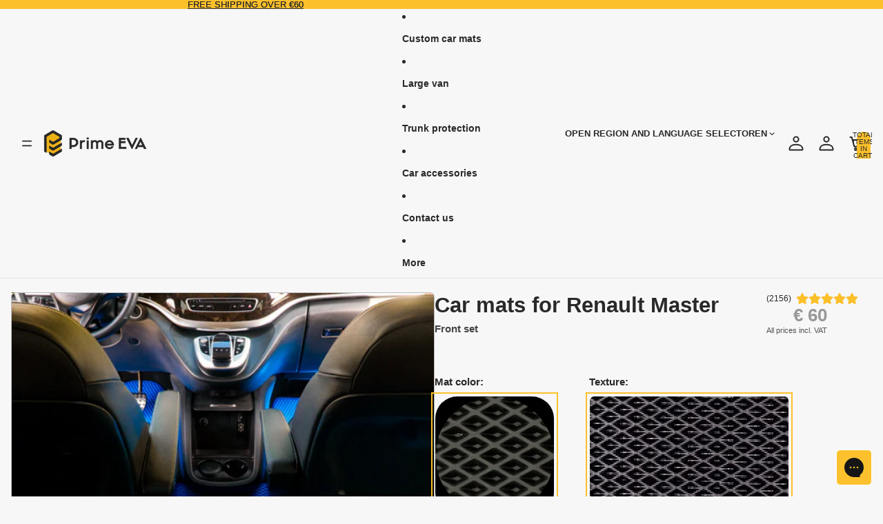

--- FILE ---
content_type: text/css
request_url: https://primeeva.com/cdn/shop/t/295/assets/footer-localisation.css?v=110360431404272382671757668134
body_size: -267
content:
.footer-bar__localisation{font-size:16px}.voo-bottom-footer-language-container{width:fit-content}.voo-bottom-footer-language-container>p{margin-bottom:10px;font-size:16px;font-weight:700}.footer-bar__localisation button{border:none}.footer-bar__localisation ul{padding:unset;list-style:none}.footer-bar__list{transition:max-height .3s ease-out}.footer-bar__localisation #localisation-footer{display:flex;gap:11px;align-items:center;justify-content:space-between;width:100%;height:100%;padding:0 16px;font-family:inherit;line-height:122%;font-weight:500;background-color:transparent;cursor:pointer}.footer-bar__localisation #localisation-footer:after{position:absolute;top:0;right:0;bottom:0;left:0}.footer-bar__button{order:-1;font-size:1rem}.footer-bar__localisation ul li{color:inherit}.footer-bar__localisation ul[open]{z-index:100;display:block}#localisation-footer svg{max-width:unset;color:#bdbdbd;transition:transform .3s ease}.footer-bar__localisation ul[open]~button#localisation-footer svg{transform:rotate(-180deg)}.footer-bar__localisation ul a{display:block;padding:5px 22px;line-height:25px;color:inherit;text-decoration:none}.footer-bar__localisation ul a:hover{background:#0000001a}@media screen and (max-width: 767px){.footer-bar__localisation{display:flex;flex-direction:column}.footer-bar__list{margin:0}.footer-bar__localisation ul{max-height:0;padding-top:4px;overflow:hidden}.footer-bar__localisation ul a{padding-left:16px}}@media screen and (min-width: 768px){.footer-bar__localisation ul{position:absolute;display:none;justify-content:center;inset:auto auto calc(100% - 14px);width:100%;max-height:190px;margin-top:15px}.footer-bar__localisation{position:relative;flex-basis:150px;width:fit-content}.footer-bar__localisation #localisation-footer{padding:0 36px 0 33px;font-weight:300;border-left:1px solid}}
/*# sourceMappingURL=/cdn/shop/t/295/assets/footer-localisation.css.map?v=110360431404272382671757668134 */


--- FILE ---
content_type: text/css
request_url: https://primeeva.com/cdn/shop/t/295/assets/voo-main-product.css?v=136639080582236547201768841337
body_size: 3092
content:
.voo-main-product{background-color:#f7f7f7}.voo-main-product__wrapper{display:flex;gap:40px;margin-top:20px}.voo-main-product__media{width:100%;max-width:calc(50% - 10px);margin-bottom:var(--page-margin)}.voo-media-slider .product__media-list>li{width:100%;max-width:100%}.voo-back-data .nice-select ul li{width:100%;padding:8px 16px 10px 0;line-height:normal;font-weight:500;font-style:normal}.voo-media-slider .product__media-list>li:not(.is-active){display:none}.voo-main-product .product-media-container.constrain-height{--viewport-offset: 170px;--constrained-min-height: 650px}.voo-main-product .product-media-container{border:1px solid #bdbdbd;overflow:hidden}.thumbnail-slider__container{position:relative}.thumbnail-slider__container slider-component{position:unset}.voo-main-product .product__media-list{margin-bottom:16px}.thumbnail-slider button.slider-button{position:absolute;top:50%;z-index:1;width:40px;height:40px;background:#efefef;border:1px solid #bdbdbd;border-radius:50px}.thumbnail-slider button.slider-button[disabled]{display:none}.thumbnail-slider button.slider-button.slider-button--prev{left:0;transform:translate(-50%,-50%)}.thumbnail-slider button.slider-button.slider-button--next{right:0;transform:translate(50%,-50%)}.voo-main-product .thumbnail-slider .thumbnail-list.slider--tablet-up{padding:1px;scroll-padding-left:1px}.voo-main-product .thumbnail{border:1px solid #bdbdbd;overflow:hidden}.voo-main-product .thumbnail video{height:100%;object-fit:cover}.voo-main-product .thumbnail[aria-current]{border-color:#fcc02b;box-shadow:0 0 0 1px #fcc02b}.voo-main-product .thumbnail[aria-current]:focus:not(:focus-visible){box-shadow:0 0 0 1px #fcc02b}.voo-main-product__info{width:100%;max-width:calc(50% - 10px)}.section-variants{display:grid;grid-template-columns:174px 1fr;gap:22px 50px;margin-bottom:30px}.section-variants img{width:revert-layer}.section-variants .option-mat_color{grid-row:1 / 2;grid-column:1 / 2}.voo-back-data{min-height:360px}.car-selectors{position:relative;display:none;flex-direction:column}.car-selectors:after{content:"";position:absolute;display:none;background:#fff3;top:0;right:0;bottom:0;left:0;cursor:wait}.car-selectors.updating:after{display:block}.voo-back-data .nice-select{display:flex;gap:12px;align-items:center;height:fit-content;padding:0;line-height:1;border:0}.voo-back-data .nice-select__num{position:relative;display:flex;align-items:center;justify-content:center;width:44px;min-width:44px;height:44px;font-size:14px;font-weight:700;font-style:normal;background-color:var(--voo-base-color);border-radius:50px}@supports (hanging-punctuation: first) and (font: -apple-system-body) and (-webkit-appearance: none){.voo-back-data .nice-select__num{padding-top:2px}}.voo-back-data .nice-select__num:after,.voo-back-data .nice-select__num:before{content:"";position:absolute;left:50%;z-index:1;width:2px;height:20px;transform:translate(-50%)}.voo-back-data .nice-select__num:after{bottom:-7px;z-index:2;background-color:var(--voo-base-color);border-bottom-right-radius:2px;border-bottom-left-radius:2px}.voo-back-data .nice-select__num:before{top:-20px;background-color:var(--voo-base-color)}.voo-back-data .nice-select.error-data .nice-select__num,.voo-back-data .nice-select.error-data .nice-select__num:after,.voo-back-data .nice-select.error-data .nice-select__num:before{color:#f7f7f7;background-color:#dcdcdc}.voo-back-data .nice-select.error-data{cursor:not-allowed}.voo-back-data .nice-select .current{display:inline-block;width:100%;padding:18px 8px 20px;font-weight:400;font-style:normal;white-space:normal;border-bottom:1px solid #bdbdbd}@supports (hanging-punctuation: first) and (font: -apple-system-body) and (-webkit-appearance: none){.voo-back-data .nice-select .current{padding:20px 8px 18px}}.voo-back-data .nice-select .current .hint{color:#bdbdbd}.voo-back-data .nice-select .current .nice-option{font-weight:700;color:#292929}#voo-car-make+.nice-select .nice-select__num:before,#voo-car-transmission+.nice-select .nice-select__num:after{display:none}.voo-back-data .nice-select:after{content:url("data:image/svg+xml,%3Csvg xmlns='http://www.w3.org/2000/svg' width='24' height='24' viewBox='0 0 24 24' fill='none'%3E%3Cpath d='M7 10L12.0008 14.58L17 10' stroke='%23BDBDBD' stroke-width='2' stroke-linecap='round' stroke-linejoin='round'/%3E%3C/svg%3E");position:absolute;font-size:0;transition:transform .3s;transform:translateY(-50%);inset:50% 0 auto auto}.voo-back-data .nice-select.open:after{transform:rotate(180deg) translateY(50%)}.voo-back-data .nice-select-search-box{padding:16px}.voo-add-data input,.choosed_van_seat_arrangement{display:none}.voo-back-data .not-sure{display:none;align-self:flex-end;padding:12px;text-decoration:underline}.voo-back-data .nice-select[data-type=generation] .not-sure,.voo-back-data .nice-select[data-type=body_type] .not-sure{display:block}.not-sure-message{display:none;margin:12px 0 0;padding:var(--padding-md);background-color:var(--color-background-secondary);border-radius:var(--style-border-radius-sm)}.voo-back-data .nice-select-search-box input{width:100%;height:40px;margin:0;padding:12px 32px 12px 16px;font-weight:300;font-style:normal;background-color:#efefef;border:0}.voo-back-data .nice-select ul{margin:0;padding:0 24px 16px;list-style:none;scrollbar-width:thin}.voo-back-data .nice-select ul li.disabled,.voo-back-data .nice-select ul li:empty{display:none}.voo-back-data .nice-select ul li.optgroup{margin:0 0 4px;font-weight:700}.voo-back-data .nice-select .search-submit{width:100%;height:40px;font-size:14px;font-weight:700;text-transform:uppercase;background-color:var(--voo-base-color);border:0;cursor:pointer}.error-message{display:none;color:#f03535}.voo-back-data .error-message{display:none}.voo-product-controls{display:flex;align-items:end;justify-content:end;min-height:84px;margin-bottom:27px;padding-top:20px}.voo-price-wrapper p:not(.voo-vat){width:fit-content;margin:0 0 0 auto;font-weight:700;font-style:normal;color:#292929}.voo-product-controls[disabled] .voo-price-wrapper p:not(.voo-vat){color:#989898}.voo-price-wrapper{text-align:right}.voo-price-wrapper .voo-price{display:flex;flex-direction:row;align-items:center;column-gap:20px}.voo-price-wrapper .price__compare{font-size:13px;color:#989898;text-decoration:line-through}.voo-price-wrapper .price__badge-sale{padding:4px 11px;font-size:11px;font-weight:700;color:#f7f7f7;text-transform:uppercase;background-color:#393;border-radius:2px}.voo-product-change{width:fit-content;margin:0;font-size:12px;font-weight:400;font-style:normal;color:#989898;cursor:pointer;text-decoration-line:underline}.voo-product-controls[disabled] .voo-product-change{display:none}.voo-product-selected{max-width:250px;margin-bottom:6px;font-weight:400;font-style:normal}.voo-price-wrapper p.voo-vat{margin:9px 0 0;font-size:11px;font-weight:400;font-style:normal;color:#525252;text-align:end}.add-to-cart{width:100%}.add-to-cart.uppercase{text-transform:uppercase}.voo-back-data{position:relative}.preloader-ring,.equipment-preloader{position:absolute;inset:50% auto auto 50%;z-index:1;display:block;width:32px;height:32px;margin:0 auto 15px}.preloader-ring div,.equipment-preloader div{position:absolute;display:block;box-sizing:border-box;width:32px;height:32px;border:3px solid #292929;border-color:#292929 transparent transparent;border-radius:50%;animation:preload 1.2s cubic-bezier(.5,0,.5,1) infinite}.preloader-ring div:nth-child(1),.equipment-preloader div:nth-child(1){animation-delay:-.45s}.preloader-ring div:nth-child(2),.equipment-preloader div:nth-child(2){animation-delay:-.3s}.preloader-ring div:nth-child(3),.equipment-preloader div:nth-child(3){animation-delay:-.15s}@keyframes preload{0%{transform:rotate(0)}to{transform:rotate(360deg)}}.voo-additional-data,.voo-add-data{width:fit-content;padding-top:30px}.voo-add-data:empty{padding-top:0}.voo-add-data input+label:after,.small_img_radios.radio__wrapper input+label:after,.normal_img_radios.radio__wrapper input+label:after,.hight_img_radios.radio__wrapper input+label:after{content:"";position:absolute;top:-4px;left:-4px;display:block;box-sizing:border-box;width:calc(100% + 8px);height:calc(100% + 8px);border:1px solid rgb(0 0 0 / 28%);border-radius:5px}.voo-add-data input:checked+label:after,.small_img_radios.radio__wrapper input:checked+label:after,.normal_img_radios.radio__wrapper input:checked+label:after,.hight_img_radios.radio__wrapper input:checked+label:after{border:2px solid #000}.product_description{display:inline-flex;align-items:center;justify-content:center;width:20px;height:20px;margin-left:5px;font-size:15px;font-weight:700;border:.2px solid black;border-radius:50%;cursor:pointer}.line-item-property__field.van_seat_arrangement,.line-item-property__field.back_passenger_side_doors{position:relative}.line-item-property__field.van_seat_arrangement span,.line-item-property__field.back_passenger_side_doors span,.voo-add-data .step .add-data__title{font-weight:500;color:#212121}.line-item-property__field.van_seat_arrangement .choosed,.line-item-property__field.back_passenger_side_doors .choosed{margin-left:5px;text-transform:capitalize;opacity:.6}.voo-add-data .selected-option{margin-left:5px;opacity:.6}.voo-add-data .selected-option:first-letter{text-transform:capitalize}.line-item-property__field.van_seat_arrangement .product_description,.line-item-property__field.back_passenger_side_doors .product_description{margin-left:10px;padding:0 5.5px;font-size:15px;font-weight:700;border:.2px solid #000;border-radius:50%;cursor:pointer}.line-item-property__field.van_seat_arrangement .tooltip_descr,.line-item-property__field.back_passenger_side_doors .tooltip_descr{position:absolute;z-index:-100;min-width:250px;padding:6px;white-space:normal;background:#c6c6c6;border-radius:3px;opacity:0;transform:translate(-50%);inset:30px auto auto 50%}.line-item-property__field.van_seat_arrangement .product_description:hover+.tooltip_descr,.line-item-property__field.back_passenger_side_doors .product_description:hover+.tooltip_descr{z-index:1;opacity:1;transition:opacity 1s}.line-item-property__field.van_seat_arrangement .radio__wrapper.small_img,.line-item-property__field.back_passenger_side_doors .radio__wrapper.small_img,.voo-add-data .options{grid-template-columns:1fr 1fr 1fr}.line-item-property__field.van_seat_arrangement .radio__wrapper,.line-item-property__field.back_passenger_side_doors .radio__wrapper,.voo-add-data .options{display:grid;grid-template-columns:repeat(6,1fr);gap:30px;width:fit-content;margin-top:5px;margin-bottom:10px}.voo-add-data .options{grid-template-columns:repeat(3,1fr);width:100%}.voo-add-data label{position:relative;display:block;width:120px;height:fit-content;text-align:center;cursor:pointer}.line-item-property__field.van_seat_arrangement .van_seat_arrangement.radio__wrapper,.line-item-property__field.back_passenger_side_doors .back_passenger_side_doors.radio__wrapper,.voo-add-data .options{gap:15px;padding:4px}.small_img_radios.radio__wrapper label,.normal_img_radios.radio__wrapper label,.hight_img_radios.radio__wrapper label,.voo-add-data label.label-image{width:120px;height:40px;border-radius:3px}.voo-add-data label.label-image-text{height:fit-content}.voo-add-data label.label-image .zoom-icon{position:absolute;inset:2px 2px auto auto;z-index:1;width:16px;height:16px}.voo-estimate__icon svg{width:24px;height:24px}.voo-star-raiting svg{width:18px;height:18px}.voo-add-data label.label-image .zoom-icon svg{width:100%;height:100%}.van_seat_arrangement .radio__wrapper label,.back_passenger_side_doors .radio__wrapper label{position:relative;display:block;font-size:0;background-position:center!important;cursor:pointer}.voo-add-data .options input+label,.van_seat_arrangement .small_img_radios.radio__wrapper input+label,.back_passenger_side_doors .small_img_radios.radio__wrapper input+label{transition:.3s all linear}.van_seat_arrangement .small_img_radios.radio__wrapper input:checked+label,.back_passenger_side_doors .small_img_radios.radio__wrapper input:checked+label{position:relative}.van_seat_arrangement .small_img_radios.radio__wrapper.van_seat_arrangement input:checked+label,.back_passenger_side_doors .small_img_radios.radio__wrapper.van_seat_arrangement input:checked+label{transform:scale(1.1)}#image-preview-overlay{position:fixed;top:0;left:0;z-index:9999;display:flex;align-items:center;justify-content:center;width:100%;height:100%;-webkit-backdrop-filter:blur(10px);backdrop-filter:blur(10px)}#image-preview-overlay.hidden{display:none}#image-preview-overlay .overlay-bg{position:absolute;top:0;left:0;width:100%;height:100%;background:#0009}#image-preview-overlay .overlay-img-wrapper{z-index:1;max-width:90%;max-height:90%;background:#fff;border-radius:8px;box-shadow:0 0 20px #0000004d;padding:16px;display:flex}#image-preview-overlay .overlay-img{max-width:100%;max-height:100%;object-fit:contain;border-radius:4px}.voo-main-product__title{display:flex;gap:20px;align-items:flex-start;justify-content:space-between;width:100%;padding:16px 0 0;font-weight:700}.voo-main-product__subtitle{font-weight:700;color:var(--color-foreground-secondary)}.voo-main-product__title h1{margin:0;font-weight:700;word-break:normal}.voo-star-raiting{display:flex;gap:0;align-items:center;margin-top:6px}.voo-star-raiting__raters{margin:0 7px 0 0;font-size:9px;color:#292929}.indicators{position:absolute;bottom:16px;z-index:2;display:none;justify-content:center;width:100%;opacity:0}ul.indicators{margin:0;padding:0;list-style:none;transition:opacity .3s ease}.indicator-button{display:flex!important;flex-direction:column;padding:0;color:#d9d9d9;background:none;border:none;cursor:pointer;overflow:hidden}.indicator-button:after{content:"";width:8px;height:8px;margin:0 4px;background-color:#d9d9d9;border-radius:50%}.indicator-button:active{padding:0;color:#fcc02b}.indicator-button[data-pressed=true]:after{content:"";width:8px;height:8px;background-color:#fcc02b;border-radius:50%;opacity:1}.voo-product-selected-car{display:none;gap:20px;align-items:start;margin:40px 0 9px}.voo-product-selected__media{display:flex;height:fit-content;border:1px solid #bdbdbd;border-radius:6px}.voo-product-selected__media img{width:75px;height:fit-content;border-radius:6px}.voo-add-data label.label-image img{display:block;width:100%;height:100%;object-fit:contain}.voo-add-data label.label-image-text img{height:40px}.voo-product-selected__config-title{margin:0 0 6px;font-size:18px;font-weight:700;color:#292929;text-align:left}.voo-product-selected-car .voo-product-selected{margin:0;color:#464646;text-align:left}.voo-estimate{display:flex;gap:16px;align-items:center;padding:40px 0}.voo-estimate__icon{display:flex;align-items:center;justify-content:center;width:44px;min-width:44px;height:44px;background-color:#fcc02b;border-radius:50%}.voo-estimate__label{display:flex;gap:12px;align-items:center;margin:0}.voo-estimate__month-mob{display:none}.product__media-annotation{position:absolute;display:flex;flex-flow:row nowrap;gap:12px;box-sizing:border-box;max-width:calc(100% - 16px);padding:4px 20px 4px 4px;color:var(--color-foreground);background-color:rgb(from var(--color-background) r g b / var(--background-opacity));border-radius:4px;inset:auto auto 56px 8px}.product__media-annotation .annotation__bar{display:block;min-width:8px;height:auto;background-color:var(--color-primary-button-background);border-radius:4px}.product__media-annotation .annotation__text *{margin:6px 0}.product__media-annotation .annotation__text *:not(strong){font-weight:300}@media screen and (max-width: 1023px){.section-variants{grid-template-columns:1fr}.section-variants .option-mat_color{grid-row:unset}.voo-main-product__info{min-width:370px}}@media screen and (max-width: 749px){.voo-main-product__wrapper{flex-direction:column;gap:32px}.voo-main-product__info{width:100%;min-width:unset;max-width:550px;padding-left:0}.voo-main-product__media{width:100%;max-width:500px;margin:0 auto}.indicators,.voo-media-slider .product__media-list>li:not(.is-active),.voo-product-selected-car{display:flex}.voo-media-slider .product__media-list.slider{scroll-padding-left:0}.voo-media-slider .slider.slider--mobile .slider__slide{padding:0}.voo-main-product__title{padding:24px 0 0}.voo-main-product .product__media-list{margin:0}.section-variants .option-title{margin:0 0 16px}.section-variants{gap:24px;margin-bottom:24px}.voo-product-change{margin-top:5px}.voo-product-controls{align-items:flex-start;min-height:fit-content;margin-bottom:24px;padding:0}.voo-product-controls .voo-product-selected{display:none}.voo-price-wrapper p.voo-vat{margin-top:6px}.product__media-icon{top:8px;right:7px;background:transparent;border:none}.product-media-modal__content>*{width:100%}.voo-estimate{padding:35px 0 40px}.voo-estimate__label{gap:5px}.voo-estimate__label .voo-estimate__date{font-weight:400}.voo-estimate__month-mob{display:inline;text-transform:uppercase}.voo-estimate__month-desk{display:none}.product__media-annotation{gap:4px;max-width:calc(100% - 8px);padding:4px 30px 4px 4px;inset:auto auto 36px 4px}.product__media-annotation .annotation__bar{min-width:4px;border-radius:4px}.product__media-annotation .annotation__text *{margin:4px 0}.voo-back-data .nice-select ul{padding:0 16px 16px}}.voo-main-product .thumbnail,.voo-main-product .product-media-container,.voo-back-data .nice-select-dropdown,.voo-back-data .nice-select-search-box,.voo-back-data .nice-select-search-box input,.voo-back-data .nice-select .search-submit,.add-to-cart{border-radius:var(--style-border-radius-buttons-primary)}.line-item-property__field.van_seat_arrangement .radio__wrapper input,.line-item-property__field.back_passenger_side_doors .radio__wrapper input{display:none}.voo-main-product .thumbnail:focus-visible{outline:.2rem solid rgb(252 192 43 / 40%);outline-offset:.3rem}.voo-back-data .nice-select:focus-visible,.voo-back-data .nice-select-search-box input:focus-visible{box-shadow:none}
/*# sourceMappingURL=/cdn/shop/t/295/assets/voo-main-product.css.map?v=136639080582236547201768841337 */


--- FILE ---
content_type: text/css
request_url: https://primeeva.com/cdn/shop/t/295/assets/voo-variant-picker.css?v=121005227460035443961757668133
body_size: -224
content:
.option-title{margin:0 0 12px;font-family:inherit;line-height:110%;font-weight:700;color:#292929}.variant-values{display:flex;flex-wrap:wrap;gap:12px 8px;padding:1px}.variant-values[data-texture=diamond] .texture-diamond,.variant-values[data-texture=honeycomb] .texture-honeycomb{display:inline-block}.variant-values[data-texture=diamond] .texture-honeycomb,.variant-values[data-texture=honeycomb] .texture-diamond,.color-value-input,.texture-value-input,.mat_color-value-input,.border_color-value-input{display:none}.option-texture .variant-values{gap:16px}.texture-value-input+label{display:flex;align-items:center;justify-content:center;width:fit-content;height:fit-content;border-radius:6px;cursor:pointer;overflow:hidden}.color-value-label,.mat_color-value-label,.border_color-value-label{position:relative;display:flex;min-width:32px;min-height:32px;border-radius:32px;cursor:pointer}.texture-value-input:checked+label,.color-value-input:checked+label,.mat_color-value-input:checked+label,.border_color-value-input:checked+label{outline:2px solid var(--voo-base-color);outline-offset:4px}.mat_color-value-input:checked+label{outline-offset:4px}.car-switcher__options{display:flex;flex-wrap:wrap;gap:16px}.car-switcher__options.car-switcher__options--knee{gap:12px 8px}.car-switcher__options .product-type-switcher{display:flex;width:76px;height:76px;text-decoration:none;border-radius:6px;overflow:hidden}.car-switcher__options .product-type-switcher[data-disabled=true]{cursor:not-allowed}.car-switcher__options .product-type-switcher.product-type-switcher--knee{position:relative;display:flex;width:32px;min-width:32px;height:32px;min-height:32px;border:1px solid #BDBDBD;border-radius:32px;cursor:pointer}.car-switcher__options .product-type-switcher.selected{outline:2px solid var(--voo-base-color);outline-offset:4px}.car-switcher__options .product-type-switcher img{width:100%;height:auto;object-fit:cover;pointer-events:none}@media screen and (max-width: 749px){.option-title{margin:0 0 16px;font-weight:500}.car-selectors .option-title{margin:0 0 12px}.option-title span{font-weight:700}.variant-values,.car-switcher__options,.option-texture .variant-values{gap:12px}.texture-value-input+label img{width:68px;height:68px}}
/*# sourceMappingURL=/cdn/shop/t/295/assets/voo-variant-picker.css.map?v=121005227460035443961757668133 */


--- FILE ---
content_type: text/css
request_url: https://primeeva.com/cdn/shop/t/295/assets/estimation.css?v=86893581985557400341757668128
body_size: -235
content:
.list-with-icons{max-width:1440px;margin:0 auto}.list-with-icons__title{margin:0 0 32px;line-height:122%}.list-with-icons__stages{display:flex;flex-direction:column}.list-with-icons__stages .stage{display:flex;flex-direction:row;gap:0 24px;align-items:stretch;justify-content:start;min-height:125px}.stage_bg{position:absolute;top:0;width:100%;height:100%}.stage_bg-desktop{display:none}.stage__icon{position:relative;display:flex;align-items:center;justify-content:center;padding:0 10px}.stage__icon .stage__icon-inner{display:flex;align-items:center;justify-content:center}.stage__icon .stage__icon-inner svg{z-index:1;width:100%;height:auto}.stage__content{display:flex;flex-direction:column;justify-content:center;max-width:80%;line-height:normal}.stage__content>*{margin:0;font-weight:inherit}.stage__content .date{margin-bottom:8px;line-height:122%;font-weight:700}.stage__content .stage_subtitle{margin-bottom:5px;font-weight:500}.stage__content p{font-weight:300}@media screen and (min-width: 768px){.list-with-icons__title{line-height:110%}.list-with-icons__stages{flex-flow:row wrap;row-gap:32px;justify-content:start}.list-with-icons__stages .stage{flex-direction:column;gap:0;align-items:center;width:calc(50% - 20px)}.stage_bg-desktop{display:block;width:100%}.stage__icon{width:100%;padding:8px 0}.stage_bg-mobile{display:none}.stage__content{max-width:60%;padding:27px 0 0}.stage__content .date{margin-bottom:8px}.stage__content .stage_subtitle{margin-bottom:4px}}
/*# sourceMappingURL=/cdn/shop/t/295/assets/estimation.css.map?v=86893581985557400341757668128 */


--- FILE ---
content_type: text/javascript
request_url: https://primeeva.com/cdn/shop/t/295/assets/comp-stickyCart.js?v=59290669686917527291764151067
body_size: 2866
content:
class StickyAddToCart{static ANIMATION_DURATION=300;static THROTTLE_DELAY=100;static INIT_DELAY=100;static SYNC_INTERVAL=500;static DEFAULT_WRAPPER_HEIGHT=80;constructor(options={}){const{buttonSelector=".voo-main-product__info > a.add-to-cart",productApiData=null,onAddToCart=null,onOpenSelector=null}=options;this.productApiData=productApiData,this.onAddToCart=onAddToCart,this.onOpenSelector=onOpenSelector,this.originalButton=document.querySelector(buttonSelector),this.chatButton=document.getElementById("chat-button"),this.stickyWrapper=null,this.stickyButton=null,this.isVisible=!1,this.scrollHandler=null,this.resizeHandler=null,this.resizeObserver=null,this.mutationObserver=null,this.syncInterval=null,this.chatButtonOriginalBottom=null,this.chatButtonOriginalTop=null,this.bodyOriginalPaddingBottom=null,this.chatToggleButton=null,this.chatContainer=null,this.isChatOpen=!1,this.hasAddToCartButton=!!this.originalButton,this.hasAddToCartButton&&(this.preserveChatButtonPosition(),this.preserveBodyPadding()),this.init()}init(){this.createChatContainer(),this.setupChatStateSync(),this.hasAddToCartButton&&(this.createStickyWrapper(),this.setupScrollListener(),this.setupResizeObserver(),this.observeOriginalButton(),setTimeout(()=>this.checkVisibility(),StickyAddToCart.INIT_DELAY))}preserveChatButtonPosition(){if(!this.chatButton)return;const style=window.getComputedStyle(this.chatButton);this.chatButtonOriginalBottom=style.bottom,this.chatButtonOriginalTop=style.top}preserveBodyPadding(){const bodyStyle=window.getComputedStyle(document.body);this.bodyOriginalPaddingBottom=bodyStyle.paddingBottom}createStickyWrapper(){if(!this.hasAddToCartButton)return;this.stickyWrapper=document.createElement("div"),this.stickyWrapper.className="sticky-add-to-cart-wrapper";const transition=`transform ${StickyAddToCart.ANIMATION_DURATION}ms cubic-bezier(0.4, 0, 0.2, 1), opacity ${StickyAddToCart.ANIMATION_DURATION}ms cubic-bezier(0.4, 0, 0.2, 1)`;Object.assign(this.stickyWrapper.style,{position:"fixed",bottom:"0",left:"0",right:"0",zIndex:"1000",padding:"16px",display:"none",transition,transform:"translateY(100%)",width:"calc(100% - 60px)",opacity:"0",willChange:"transform, opacity",backfaceVisibility:"hidden",WebkitBackfaceVisibility:"hidden"}),document.body.appendChild(this.stickyWrapper)}createChatContainer(){this.chatContainer=document.createElement("div"),this.chatContainer.className="sticky-chat-container",Object.assign(this.chatContainer.style,{position:"fixed",bottom:"16px",right:"16px",zIndex:"1001",display:"flex",alignItems:"center",justifyContent:"center",opacity:"0",visibility:"hidden",transition:"opacity 0.3s ease-in-out, visibility 0.3s ease-in-out"}),this.chatToggleButton=this.createChatToggleButton(),this.chatContainer.appendChild(this.chatToggleButton),document.body.appendChild(this.chatContainer)}createStickyButton(){this.originalButton&&(this.stickyWrapper.innerHTML="",this.stickyButton=this.originalButton.cloneNode(!0),this.stickyButton.classList.add("sticky-add-to-cart-button"),this.stickyButton.style.width="100%",this.stickyButton.addEventListener("click",this.handleStickyButtonClick.bind(this)),this.stickyWrapper.appendChild(this.stickyButton),this.syncButtonState())}createChatToggleButton(){const button=document.createElement("button");return button.type="button",button.className="sticky-chat-toggle-button",button.setAttribute("aria-label","Toggle chat"),this.updateChatIcon(button,!1),button.addEventListener("click",this.handleChatToggleClick.bind(this)),button}updateChatIcon(button,isActive){const inactiveIcon='<svg width="28" height="28" viewBox="0 0 100 100" fill="none" role="img" aria-hidden="true" xmlns="http://www.w3.org/2000/svg"><filter id="33c9df204aeec9aa096f1fd360bd4160"><feGaussianBlur stdDeviation="0,4" in="SourceAlpha"></feGaussianBlur><feOffset dx="0" dy="4" result="offsetblur"></feOffset><feComponentTransfer><feFuncA type="linear" slope="0.4"></feFuncA></feComponentTransfer><feComposite operator="in" in2="offsetblur"></feComposite><feMerge><feMergeNode></feMergeNode><feMergeNode in="SourceGraphic"></feMergeNode></feMerge></filter><path fill="#161616" filter="#33c9df204aeec9aa096f1fd360bd4160" d="M50,0C22.4,0,0,22.4,0,50s22.4,50,50,50h30.8l0-10.6C92.5,80.2,100,66,100,50C100,22.4,77.6,0,50,0z M32,54.5 c-2.5,0-4.5-2-4.5-4.5c0-2.5,2-4.5,4.5-4.5s4.5,2,4.5,4.5C36.5,52.5,34.5,54.5,32,54.5z M50,54.5c-2.5,0-4.5-2-4.5-4.5 c0-2.5,2-4.5,4.5-4.5c2.5,0,4.5,2,4.5,4.5C54.5,52.5,52.5,54.5,50,54.5z M68,54.5c-2.5,0-4.5-2-4.5-4.5c0-2.5,2-4.5,4.5-4.5 s4.5,2,4.5,4.5C72.5,52.5,70.5,54.5,68,54.5z"></path></svg>',activeIcon='<svg xmlns="http://www.w3.org/2000/svg" width="20" height="20" viewBox="0 0 16 16" fill="none" aria-hidden="true"><path d="M7.99994 9.63327L2.28327 15.3499C2.06938 15.5638 1.79716 15.6708 1.4666 15.6708C1.13605 15.6708 0.863824 15.5638 0.649935 15.3499C0.436046 15.136 0.329102 14.8638 0.329102 14.5333C0.329102 14.2027 0.436046 13.9305 0.649935 13.7166L6.3666 7.99994L0.649935 2.28327C0.436046 2.06938 0.329102 1.79716 0.329102 1.4666C0.329102 1.13605 0.436046 0.863824 0.649935 0.649935C0.863824 0.436046 1.13605 0.329102 1.4666 0.329102C1.79716 0.329102 2.06938 0.436046 2.28327 0.649935L7.99994 6.3666L13.7166 0.649935C13.9305 0.436046 14.2027 0.329102 14.5333 0.329102C14.8638 0.329102 15.136 0.436046 15.3499 0.649935C15.5638 0.863824 15.6708 1.13605 15.6708 1.4666C15.6708 1.79716 15.5638 2.06938 15.3499 2.28327L9.63327 7.99994L15.3499 13.7166C15.5638 13.9305 15.6708 14.2027 15.6708 14.5333C15.6708 14.8638 15.5638 15.136 15.3499 15.3499C15.136 15.5638 14.8638 15.6708 14.5333 15.6708C14.2027 15.6708 13.9305 15.5638 13.7166 15.3499L7.99994 9.63327Z" fill="#161616"></path></svg>';button.innerHTML=isActive?activeIcon:inactiveIcon}handleChatToggleClick(e){if(e.preventDefault(),e.stopPropagation(),typeof window.GorgiasChat>"u"||!window.GorgiasChat){console.warn("StickyAddToCart: GorgiasChat is not initialized");return}this.isChatOpen?(typeof window.GorgiasChat.close=="function"&&window.GorgiasChat.close(),this.updateChatState(!1)):(typeof window.GorgiasChat.open=="function"&&window.GorgiasChat.open(),this.updateChatState(!0))}updateChatState(isOpen){this.isChatOpen=isOpen,isOpen?this.chatToggleButton.classList.add("active"):this.chatToggleButton.classList.remove("active"),this.updateChatIcon(this.chatToggleButton,isOpen)}setupChatStateSync(){typeof window.GorgiasChat>"u"?window.addEventListener("gorgias-widget-loaded",()=>{this.initializeChatEvents()}):this.initializeChatEvents()}initializeChatEvents(){(window.GorgiasChat?window.GorgiasChat.init():Promise.resolve()).then(()=>{if(typeof window.GorgiasChat.on=="function"&&(window.GorgiasChat.on("ready",()=>{this.showChatButton()}),window.GorgiasChat.on("widget:closed",()=>{this.updateChatState(!1)}),window.GorgiasChat.on("widget:opened",()=>{this.updateChatState(!0)})),typeof window.GorgiasChat.isOpen=="function"){try{window.GorgiasChat.isOpen(),this.showChatButton()}catch{}const initialChatState=window.GorgiasChat.isOpen();this.updateChatState(initialChatState)}}).catch(()=>{console.warn("StickyAddToCart: Failed to initialize GorgiasChat events")})}showChatButton(){this.chatContainer&&Object.assign(this.chatContainer.style,{opacity:"1",visibility:"visible"})}observeOriginalButton(){!this.hasAddToCartButton||!this.originalButton||(this.mutationObserver=new MutationObserver(()=>this.syncButtonState()),this.mutationObserver.observe(this.originalButton,{attributes:!0,childList:!0,subtree:!0,characterData:!0}),this.syncInterval=setInterval(()=>{this.isVisible&&this.syncButtonState()},StickyAddToCart.SYNC_INTERVAL))}syncButtonState(){if(!this.stickyButton||!this.originalButton)return;this.originalButton.hasAttribute("disabled")?this.stickyButton.setAttribute("disabled","true"):this.stickyButton.removeAttribute("disabled"),this.originalButton.innerHTML!==this.stickyButton.innerHTML&&(this.stickyButton.innerHTML=this.originalButton.innerHTML);const originalClasses=Array.from(this.originalButton.classList),stickyClasses=Array.from(this.stickyButton.classList),stickyOnlyClass="sticky-add-to-cart-button";originalClasses.forEach(cls=>{this.stickyButton.classList.contains(cls)||this.stickyButton.classList.add(cls)}),stickyClasses.forEach(cls=>{!originalClasses.includes(cls)&&cls!==stickyOnlyClass&&this.stickyButton.classList.remove(cls)}),Array.from(this.originalButton.attributes).forEach(attr=>{this.stickyButton.setAttribute(attr.name,attr.value)}),Array.from(this.stickyButton.attributes).forEach(attr=>{!this.originalButton.hasAttribute(attr.name)&&attr.name!=="class"&&this.stickyButton.removeAttribute(attr.name)})}setupScrollListener(){this.hasAddToCartButton&&(this.scrollHandler=this.throttle(()=>this.checkVisibility(),StickyAddToCart.THROTTLE_DELAY),window.addEventListener("scroll",this.scrollHandler,{passive:!0}))}setupResizeObserver(){this.hasAddToCartButton&&(this.originalButton&&(this.resizeObserver=new ResizeObserver(()=>this.checkVisibility()),this.resizeObserver.observe(this.originalButton)),this.resizeHandler=this.throttle(()=>this.checkVisibility(),StickyAddToCart.THROTTLE_DELAY),window.addEventListener("resize",this.resizeHandler,{passive:!0}))}checkVisibility(){if(!this.hasAddToCartButton||!this.originalButton)return;const rect=this.originalButton.getBoundingClientRect(),isButtonOffScreen=rect.bottom<0,isButtonVisible=rect.top<window.innerHeight&&rect.bottom>0;isButtonOffScreen&&!this.isVisible?this.showStickyButton():isButtonVisible&&this.isVisible&&this.hideStickyButton()}showStickyButton(){!this.hasAddToCartButton||!this.stickyWrapper||this.isVisible||(!this.stickyButton||!this.stickyButton.parentNode?this.createStickyButton():this.syncButtonState(),Object.assign(this.stickyWrapper.style,{transform:"translateY(100%)",opacity:"0",willChange:"transform, opacity",display:"block"}),this.moveChatButtonUp(),this.addBodyPadding(),requestAnimationFrame(()=>{requestAnimationFrame(()=>{Object.assign(this.stickyWrapper.style,{transform:"translateY(0)",opacity:"1"}),this.stickyWrapper.classList.add("active")})}),this.isVisible=!0)}hideStickyButton(){!this.hasAddToCartButton||!this.stickyWrapper||!this.isVisible||(Object.assign(this.stickyWrapper.style,{transform:"translateY(100%)",opacity:"0"}),this.resetChatButtonPosition(),this.removeBodyPadding(),setTimeout(()=>{this.stickyWrapper&&(Object.assign(this.stickyWrapper.style,{display:"none",willChange:"auto"}),this.stickyWrapper.classList.remove("active"))},StickyAddToCart.ANIMATION_DURATION),this.isVisible=!1)}moveChatButtonUp(){!this.hasAddToCartButton||!this.chatButton||requestAnimationFrame(()=>{const stickyHeight=this.getStickyWrapperHeight(),style=window.getComputedStyle(this.chatButton),{bottom,top}=style,transition=`bottom ${StickyAddToCart.ANIMATION_DURATION}ms cubic-bezier(0.4, 0, 0.2, 1), top ${StickyAddToCart.ANIMATION_DURATION}ms cubic-bezier(0.4, 0, 0.2, 1)`;if(this.chatButton.style.transition=transition,bottom!=="auto"&&bottom!==""){const currentBottom=parseFloat(bottom)||0;this.chatButton.style.bottom=`${currentBottom+stickyHeight}px`,this.chatButton.style.top="auto"}else if(top!=="auto"&&top!==""){const currentTop=parseFloat(top)||0;currentTop>window.innerHeight/2?this.chatButton.style.top=`${currentTop-stickyHeight}px`:(this.chatButton.style.top="auto",this.chatButton.style.bottom=`${stickyHeight}px`)}else this.chatButton.style.bottom=`${stickyHeight}px`,this.chatButton.style.top="auto"})}getStickyWrapperHeight(){let height=this.stickyWrapper.offsetHeight;return height||(height=32+(this.stickyButton?.offsetHeight||48)),height||StickyAddToCart.DEFAULT_WRAPPER_HEIGHT}addBodyPadding(){this.hasAddToCartButton&&requestAnimationFrame(()=>{const stickyHeight=this.getStickyWrapperHeight(),newPadding=(parseFloat(this.bodyOriginalPaddingBottom)||0)+stickyHeight;document.body.style.paddingBottom=`${newPadding}px`})}removeBodyPadding(){this.hasAddToCartButton&&(this.bodyOriginalPaddingBottom===null?document.body.style.paddingBottom="":document.body.style.paddingBottom=this.bodyOriginalPaddingBottom)}resetChatButtonPosition(){!this.hasAddToCartButton||!this.chatButton||(this.chatButtonOriginalBottom!==null&&this.chatButtonOriginalBottom!=="auto"?(this.chatButton.style.bottom=this.chatButtonOriginalBottom,this.chatButton.style.top="auto"):this.chatButtonOriginalTop!==null&&this.chatButtonOriginalTop!=="auto"?(this.chatButton.style.top=this.chatButtonOriginalTop,this.chatButton.style.bottom="auto"):(this.chatButton.style.bottom="",this.chatButton.style.top=""),setTimeout(()=>{this.chatButton&&(this.chatButton.style.transition="")},StickyAddToCart.ANIMATION_DURATION))}handleStickyButtonClick(e){e.preventDefault(),e.stopPropagation(),this.stickyButton.hasAttribute("disabled")?this.onOpenSelector?this.onOpenSelector():this.productApiData?.openSelectorByStep&&this.productApiData.openSelectorByStep(this.productApiData.currentStep):(this.onAddToCart?this.onAddToCart():this.productApiData?.addToCart&&this.productApiData.addToCart(),setTimeout(()=>this.syncButtonState(),100))}throttle(func,limit){let inThrottle;return(...args)=>{inThrottle||(func.apply(this,args),inThrottle=!0,setTimeout(()=>inThrottle=!1,limit))}}updateOptions(options={}){if(options.productApiData!==void 0&&(this.productApiData=options.productApiData),options.onAddToCart!==void 0&&(this.onAddToCart=options.onAddToCart),options.onOpenSelector!==void 0&&(this.onOpenSelector=options.onOpenSelector),options.buttonSelector!==void 0){const newButton=document.querySelector(options.buttonSelector);newButton&&newButton!==this.originalButton&&(this.mutationObserver&&this.mutationObserver.disconnect(),this.resizeObserver&&this.resizeObserver.disconnect(),this.syncInterval&&clearInterval(this.syncInterval),this.originalButton=newButton,this.hasAddToCartButton=!!this.originalButton,this.hasAddToCartButton&&(this.preserveChatButtonPosition(),this.preserveBodyPadding(),this.stickyWrapper||this.createStickyWrapper(),this.setupScrollListener(),this.setupResizeObserver(),this.observeOriginalButton(),setTimeout(()=>this.checkVisibility(),StickyAddToCart.INIT_DELAY)))}}destroy(){this.scrollHandler&&window.removeEventListener("scroll",this.scrollHandler),this.resizeHandler&&window.removeEventListener("resize",this.resizeHandler),this.resizeObserver?.disconnect(),this.mutationObserver?.disconnect(),this.syncInterval&&clearInterval(this.syncInterval),this.stickyWrapper?.parentNode?.removeChild(this.stickyWrapper),this.chatContainer?.parentNode?.removeChild(this.chatContainer)}}typeof window<"u"&&document.addEventListener("DOMContentLoaded",()=>{typeof window.stickyAddToCartInstance>"u"&&(window.stickyAddToCartInstance=new StickyAddToCart)});
//# sourceMappingURL=/cdn/shop/t/295/assets/comp-stickyCart.js.map?v=59290669686917527291764151067


--- FILE ---
content_type: text/javascript
request_url: https://primeeva.com/cdn/shop/t/295/assets/script-localisation.js?v=183126615525298646331757668127
body_size: -565
content:
document.addEventListener('DOMContentLoaded', (e) => {
  ['de-DE', 'pl-PL'].forEach((lang) => {
    const vooLink = document.querySelector(`.footer-bar__list [data-voo-lang="${lang}"]`);
    const vooLinkHeader = document.querySelector(`.dropdown-localization .country-selector__list [data-voo-lang="${lang}"]`);
    const alternateLink = document.querySelector(`link[rel="alternate"][hreflang="${lang}"]`);

    if (alternateLink instanceof HTMLLinkElement) {
      if (vooLinkHeader instanceof HTMLAnchorElement) vooLinkHeader.href = alternateLink.href;
      if (vooLink instanceof HTMLAnchorElement) vooLink.href = alternateLink.href;
    }
  });
});


--- FILE ---
content_type: application/javascript; charset=utf-8
request_url: https://config.gorgias.chat/gorgias-chat-bundle.js?rev=1feeb023&appKey=01H7JQXAQ8MWEWK62NX67GFV54
body_size: 13010
content:
(function(){window.gorgiasChatConfiguration=JSON.parse(`{"application":{"id":33547,"name":"Prime EVA \u{1F60E}","config":{"account":{"id":65570},"language":"en-US","shopName":"primeeva","shopType":"shopify","languages":[{"primary":true,"language":"en-US"}],"decoration":{"avatar":{"nameType":"agent-first-name","imageType":"agent-picture","companyLogoUrl":"https://config.gorgias.io/production/3dBwk7WzpZ2NZ9mO/smooch_inside/avatar_team_pictures/RdOkb7oWzb7VXGNr/de7b58a2-57a3-482f-96c7-cd88353e5f85.png"},"launcher":{"type":"icon"},"position":{"offsetX":0,"offsetY":0,"alignment":"bottom-right"},"mainColor":"#DFAB00","avatarType":"team-members","mainFontFamily":"Inter","displayBotLabel":false,"headerPictureUrl":"https://config.gorgias.io/production/3dBwk7WzpZ2NZ9mO/smooch_inside/avatar_team_pictures/RdOkb7oWzb7VXGNr/712cf5c8-1998-4f57-a8db-67a0378b8c3d.png","introductionText":"How can we help?","conversationColor":"#0d87dd","avatarTeamPictureUrl":null,"backgroundColorStyle":"gradient","headerPictureUrlOffline":"https://config.gorgias.io/production/3dBwk7WzpZ2NZ9mO/smooch_inside/avatar_team_pictures/RdOkb7oWzb7VXGNr/c4d84930-c89e-4e4c-ad36-4786ffe617f8.png","offlineIntroductionText":"We'll be back tomorrow","useMainColorOutsideBusinessHours":false},"preferences":{"hideOnMobile":false,"autoResponder":{"reply":"reply-dynamic","enabled":true},"controlTicketVolume":false,"emailCaptureEnabled":true,"liveChatAvailability":"always-live-during-business-hours","emailCaptureEnforcement":"optional","hideOutsideBusinessHours":false,"displayCampaignsHiddenChat":false,"offlineModeEnabledDatetime":null,"privacyPolicyDisclaimerEnabled":true},"installation":{"visibility":{"method":"hide-on-specific-pages","conditions":[{"id":"a2e603c3-fc76-4f65-8309-7d800954b492","value":"/cart","operator":"contain"}],"matchConditions":"some"}},"businessHours":{"timezone":"Europe/Berlin","businessHours":[{"days":"1,2,3,4,5","toTime":"17:00","fromTime":"09:00"}]},"shopInstalled":true,"shopHelpdeskIntegrationId":816,"businessHoursConfiguration":{"timezone":"Europe/Berlin","businessHours":[{"days":"1,2,3,4,5","toTime":"17:00","fromTime":"09:00"}]}},"agents":{"agents":[{"name":"Victoria","avatarUrl":"https://config.gorgias.io/production/3dBwk7WzpZ2NZ9mO/profile/r1WE86rXEXq7J4Mv/cec10583-8497-4bed-862e-db0c3d5aa87b.jpg"},{"name":"Anastasiia","avatarUrl":"https://config.gorgias.io/production/3dBwk7WzpZ2NZ9mO/profile/JQz875X4gj82adpn/5b5709f7-229d-4130-83ed-7e63d3ff5d2c.jpg"},{"name":"Vitalia","avatarUrl":"https://config.gorgias.io/production/3dBwk7WzpZ2NZ9mO/profile/rQqY7XZvlAZX6L4W/9379175a-6c13-4377-b846-cf3af03b0dc1.jpg"}],"isActive":true,"hasAvailableAgents":true,"totalNumberOfAgents":7,"hasActiveAndAvailableAgents":true},"createdDatetime":"2023-08-11T16:47:11.063Z","updatedDatetime":"2026-01-19T14:38:19.464Z","deactivatedDatetime":null,"deletedDatetime":null,"texts":{"cz":{"meta":{},"texts":{},"sspTexts":{}},"da":{"meta":{},"texts":{},"sspTexts":{}},"de":{"meta":{},"texts":{},"sspTexts":{}},"es":{"meta":{},"texts":{},"sspTexts":{}},"fi":{"meta":{},"texts":{},"sspTexts":{}},"it":{"meta":{},"texts":{},"sspTexts":{}},"ja":{"meta":{},"texts":{},"sspTexts":{}},"nl":{"meta":{},"texts":{},"sspTexts":{}},"no":{"meta":{},"texts":{},"sspTexts":{}},"sv":{"meta":{},"texts":{},"sspTexts":{}},"en-GB":{"meta":{},"texts":{},"sspTexts":{}},"en-US":{"meta":{},"texts":{"chatTitle":"Prime EVA \u{1F60E}","introductionText":"How can we help?","offlineIntroductionText":"We'll be back tomorrow","privacyPolicyDisclaimer":"<div>By using this chat, you consent to our <a href=\\"https://primeeva.com/policies/privacy-policy\\" target=\\"_blank\\">Privacy Policy</a>.</div>"},"sspTexts":{}},"fr-CA":{"meta":{},"texts":{},"sspTexts":{}},"fr-FR":{"meta":{},"texts":{},"sspTexts":{}},"pt-BR":{"meta":{},"texts":{},"sspTexts":{}}},"wizard":{"step":"installation","status":"published","installation_method":"1-click"},"appKey":"01H7JQXAQ8MWEWK62NX67GFV54","minimumSnippetVersion":"v3","helpdeskIntegrationId":55930},"texts":{"actionPostbackError":"An error occurred while processing your action. Please try again.","addToCartButtonLabel":"Add to cart","addedButtonLabel":"Added","addingToCartButtonLabel":"Adding to cart","agent":"Agent","aiAgentHandoverFallbackMessage":"Please leave your email address and we'll get back to you.","aiPoweredChatDisclaimerText":"This chat is AI-powered for faster assistance.","automated":"Automated","automatedAIAgent":"Automated with AI","backLabelBackAt":"Back online at {time}","backLabelBackInAMinute":"Back in 1 minute","backLabelBackInAnHour":"Back in 1 hour","backLabelBackInDays":"Back in {value} days","backLabelBackInHours":"Back in {value} hours","backLabelBackInMinutes":"Back in {value} minutes","backLabelBackOn":"Back on {weekday}","backLabelBackTomorrow":"Back soon","bot":"Bot","campaignClickToReply":"Click to reply","cannotUploadMoreFiles":"Cannot upload more than {maxFilesPerUpload} files at the same time.","characters":"characters","chatWithUs":"Chat with us","clickToRetry":"Click to retry.","close":"Close","contactFormAskAdditionalMessage":"Would you like to add any more information?","contactFormAskEmail":"How can we contact you?","contactFormAskMessage":"Do you have any additional details to share to help us assist you?","contactFormAskSubject":"What can we help you with?","contactFormAskSubjectOther":"Please type the subject:","contactFormEndingMessage":"Thanks for your message, we will email you soon.","contactFormEndingMessageWithHelpCenter":"Thanks for your message, we will email you soon. In the meantime, visit our Help Center!","contactFormIntro":"Leave a message and we will email you once we are online.","contactFormIntroWithEmail":"Thanks for reaching out! Leave us your email, and we will get back to you as soon as we are available.","contactFormSSPUnsuccessfulAskAdditionalMessage":"Thanks for reaching out. Leave a message and we will email you once we are online.","conversationTimestampHeaderFormat":"MMMM D","emailCaptureInputLabel":"Leave us your email","emailCaptureOfflineThanksText":"Thanks {email}! We will get back to you shortly.","emailCaptureOfflineTriggerText":"We are away, leave us your email and we will respond shortly.","emailCaptureOnlineThanksText":"Thanks! We will email you at {email} if you leave.","emailCaptureOnlineTriggerText":"Leave us your email and we will reply soon.","emailCapturePlaceholder":"your@email.com","emailCaptureRequiredEmailPlaceholder":"Leave your email","emailCaptureRequiredMessagePlaceholder":"Write your message","emailCaptureThanksText":"Thanks for reaching out! You will get replies here and in your email.","emailCaptureTriggerBackOnlineAt":"We will be back online at {time}","emailCaptureTriggerBackOnlineOn":"We will be back online on {weekday}","emailCaptureTriggerTextBase":"Leave us your email and we will get back to you.","emailCaptureTriggerTypicalReplyHours":"Thanks for reaching out! We will be with you in a few hours.","emailCaptureTriggerTypicalReplyMinutes":"Thanks for reaching out! We will be with you in a few minutes.","fetchHistory":"Load more","fetchingHistory":"Retrieving history...","fileTooBig":"File should be smaller than {maxFileSize} MB","genericErrorButtonLabel":"Something went wrong","getRepliesByEmail":"Get replies by email","headerText":"Gorgias Team","howCanWeHelpToday":"How can we help you today?","inputAttachmentLoadingPlaceholder":"Uploading...","inputInitialPlaceholder":"Ask anything","inputPlaceholder":"Type a message...","inputReplyPlaceholder":"Reply","introductionText":"How can we help?","invalidFileError":"Only images are supported. Choose a file with a supported extension (jpg, jpeg, png, gif, or bmp).","leaveAMessage":"Leave a message","leaveAnotherMessage":"Leave Another Message","messageDelivered":"Delivered","messageError":"An error occurred while sending your message. Please try again.","messageIndicatorTitlePlural":"({count}) New messages","messageIndicatorTitleSingular":"({count}) New message","messageNotDelivered":"Message not delivered.","messageRelativeTimeDay":"{value}d ago","messageRelativeTimeHour":"{value}h ago","messageRelativeTimeJustNow":"Just now","messageRelativeTimeMinute":"{value}m ago","messageSending":"Sending...","messageTimestampFormat":"h:mm A","noAttachmentToSend":"No attachment to send","offlineIntroductionText":"We'll be back tomorrow","outOfStockButtonLabel":"Already out of stock","privacyPolicyDisclaimer":"<div>By using this chat, you consent to our <a href=\\"https://primeeva.com/policies/privacy-policy\\" target=\\"_blank\\">Privacy Policy</a>.</div>","productInformation":"Product information","productQuestionShort":"Product Question","readLess":"Read less","readMore":"Read more","requireEmailCaptureIntro":"Welcome! Please enter your email and send us a message to connect with our team.","requiredEmail":"Email is required","seePreviousMessage":"See previous message","selectOptionsLabel":"Select Options","send":"Send","shopClosed":"{shopName} is now closed. Our team might not be available.","shopClosingInAMinute":"{shopName} is closing in 1 minute.","shopClosingInLessThanAMinute":"{shopName} is closing in less than 1 minute.","shopClosingSoon":"{shopName} is closing in {minutes} minutes.","showDetailsButtonLabel":"Show details","subject":"Subject","tapToRetry":"Message not delivered. Tap to retry.","thanksForReachingOut":"Thanks for reaching out!","thatsAll":"That's all","totalPriceLabel":"Total","unsupportedActionType":"Unsupported action type.","uploadFileSmallerThan":"Please upload a file smaller than {maxFileSize} MB","usualReplyTimeDay":"Typically replies within a day","usualReplyTimeHours":"Typically replies in a few hours","usualReplyTimeMinutes":"Typically replies in a few minutes","waitForAnAgent":"Wait for live chat","waitTimeAgentsAreBusy":"Thanks for reaching out! Your wait time is greater than 15 minutes.","waitTimeAgentsAreBusySorryToHearThat":"Connecting you to our team. Your wait time is greater than 15 minutes.","waitTimeLongEmailCaptured":"Thank you for your patience. We will be with you as soon as our team is available.","waitTimeLongHeader":"Wait time is longer than usual","waitTimeMediumEmailCaptured":"Thanks for reaching out! We will get back to you in about {waitTime} minutes.","waitTimeMediumHeader":"We will reply in a few moments","waitTimeMediumSorryToHearThat":"Connecting you to our team. We will get back to you in about {waitTime} minutes.","waitTimeShortEmailCaptured":"Thanks for reaching out! We will be with you soon.","waitTimeShortHeader":"We will be right there!","waitTimeShortSorryToHearThat":"Connecting you to our team. We will be with you soon.","chatTitle":"Prime EVA \u{1F60E}"},"sspTexts":{"aiAgentAlmostThere":"Almost there","aiAgentAnalyzing":"Analyzing","aiAgentAuthenticationFailed":"Failed to sign in.","aiAgentAuthenticationSuccess":"Signed in successfully.","aiAgentGatheringDetails":"Gathering details","aiAgentThinking":"Thinking","aiConfusingResponse":"Confusing response","aiDidntSolveIssue":"Didn\u2019t help me solve my issue","aiInaccurateInfo":"Inaccurate info","aiPoweredConversation":"AI-powered for faster support","aiUnsatisfactoryOutcome":"Not satisfied with the outcome","alreadySignedIn":"Already Signed In","answerThatMayHelp":"We found an answer that may help!","applyPromoCode":"Apply promo code","april":"Apr","articleRecommendationInputPlaceholder":"Need more help? Ask us a question!","articleThatMayHelp":"Here is an article that may help:","attachUpToFiles":"Attach up to {number} files","attemptedDelivery":"Attempted delivery","august":"Aug","awaitingFulfillment":"Awaiting Fulfillment","awaitingPayment":"Awaiting Payment","backToHome":"Back To Home","billingInformation":"Billing information","cancel":"Cancel","cancelFulfillment":"Cancel fulfillment","cancelMessageDescription":"I'd like to cancel the following fulfillment","cancelOrder":"Cancel an order","cancelOrderShort":"Cancel Order","canceled":"Canceled","cancelled":"Cancelled","cantSignIn":"Can't sign in?","change":"Change","changeShippingAddress":"I'd like to change my shipping address","checkEmail":"Check your email","checkSpamFolder":"If you can't find the verification email, please check your spam and junk folders.","checkpointAttemptFail":"Failed attempt","checkpointAvailableForPickup":"Available for pickup","checkpointDelayed":"Delayed","checkpointDelivered":"Delivered","checkpointException":"Exception","checkpointException_001":"Exception","checkpointException_002":"Customer moved","checkpointException_003":"Customer refused delivery","checkpointException_004":"Delayed (Customs clearance)","checkpointException_005":"Delayed (External factors)","checkpointException_006":"Held for payment","checkpointException_007":"Incorrect Address","checkpointException_008":"Pick up missed","checkpointException_009":"Rejected by carrier","checkpointException_010":"Returning to sender","checkpointException_011":"Returned to sender","checkpointException_012":"Shipment damage","checkpointException_013":"Shipment lost","checkpointExpired":"Expired","checkpointInTransit":"In transit","checkpointInfoReceived":"Info received","checkpointOrderPlaced":"Order placed","checkpointOutForDelivery":"Out for delivery","checkpointPending":"Pending","checkpointPickedUp":"Picked up","codeAutoSubmitHelpText":"The form will automatically submit once you enter all 6 digits","codeExpiresIn":"Code expires in","codeSentTo":"Code sent to","codeWillExpire":"This code will expire in 10 minutes. If you didn't initiate this request, please let us know.","completeReturnDeepLink":"Complete your return in our return portal","completed":"Completed","confirmOrder":"Confirm order","confirmed":"Confirmed","continue":"Continue","continueToSignIn":"Continue to sign in","createdAt":"Created at","customerHasNoOrdersEmail":"No orders found for this email","customerHasNoOrdersPhone":"No orders found for this phone number","damagedInDelivery":"My order was damaged in delivery","december":"Dec","delivered":"Delivered","deliveredAt":"at","deliveredOn":"Delivered on","deliveredVia":"Shipped via","discountCodeCtaCopied":"Code copied!","discountCodeCtaDescription":"Apply code at checkout for {discountRate}% off, valid for {validityInHours}h","editOrder":"Edit order","email":"Email","emailCaptureTriggerTypicalReplyHours":"Thanks for reaching out! We will be with you in a few hours.","emailCaptureTriggerTypicalReplyMinutes":"Thanks for reaching out! We will be with you in a few minutes.","enterCode":"Enter the code sent to","errorFetchingOrders":"An error occurred while fetching your orders","errorGeneratingReturnPortalLink":"An error occurred generating the return portal link","errorProcessingMessage":"We couldn\u2019t process your message, but we saved it and will follow up by email","errorSendingReportIssue":"Something went wrong while sending the report issue.","estimatedDelivery":"Estimated delivery","etaProvidedBy":"ETA provided by","expectToBeDeliveredBy":"by","failedDelivery":"Failed delivery","failedFulfillment":"Failed fulfillment","failure":"Failure","february":"Feb","feedbackSubmitted":"Thanks for the feedback!","fileExtensionNotSupported":"One of the file extensions provided is not supported","fillYourEmailToTalkToAnAgent":"Leave us your email","findOrder":"Find your order","fulfillment":"Fulfillment","fulfillmentDetails":"Fulfillment details","goBack":"Go back","goToCheckoutButtonLabel":"Go to checkout","goToReturnPortal":"Go to return portal","happyToHelp":"Happy to help, have a great day!","hi":"Hi,","hiFirstname":"Hi {{firstName}},","home":"Home","howCanIHelp":"How can we help?","iHaveTheFollowingIssue":"I have the following Issue:","iWouldLikeToCancelTheFollowingOrder":"I'd like to cancel the following order","iWouldLikeToReturnTheFollowingItems":"I'd like to return the following items","inTransit":"In transit","inTransitVia":"In-transit via","incorrectOrder":"I did not receive the correct order","invalidCode":"Invalid code","invalidCustomerEmail":"No customer found or no orders associated with this email","invalidCustomerPhone":"No customer found or no orders associated with this phone number","invalidEmail":"Invalid email","invalidPhoneNumber":"Invalid phone number","isThisTheCorrectOrder":"Is this the correct order?","itemNames":"Item names","itemsRequestedForReturn":"Items requested for return","january":"Jan","july":"Jul","june":"June","labelPrinted":"Label printed","labelPurchased":"Label purchased","lastUpdated":"Last updated","learnMore":"Learn more","lostOrderDetails":"Lost your order details? Talk to someone","manageMyOrders":"Manage my orders","manageYourOrders":"Manage your orders","march":"Mar","maxVerificationAttemptsReached":"Maximum verification attempts reached","may":"May","myItems":"My items","myOrders":"My orders","needHelp":"Need more help?","needMoreHelp":"Need more help?","noContinueToSignIn":"No, continue to sign in","noCustomerAssociatedEmail":"No customer associated with this email","noCustomerAssociatedPhone":"No customer associated with this phone number","noINeedMoreHelp":"No, I need more help","notRelevantRequestAnAgent":"This isn't relevant, request an agent","november":"Nov","numberOfItemSelectedLabel":"{count} item selected","numberOfItemsSelectedLabel":"{count} items selected","october":"Oct","of":"of","offlineMessage":"You're offline. Reconnecting...","onHold":"On Hold","oneItemSelected":"1 item selected","or":"or","order":"Order","orderCreated":"Order Created","orderNumber":"Order number","orderPending":"Order Pending","orderPlaced":"Order placed","orders":"Orders","other":"Other","outForDelivery":"Out for delivery","outForDeliveryVia":"Out for delivery via","partiallyFulfilled":"Partially Fulfilled","partiallyRefunded":"Partially refunded","pastDeliveryDate":"I'm past my expected delivery date","payment":"Payment","pendingDelivery":"Pending delivery","pleaseRefreshPageToUseChat":"Please refresh your page to continue using the chat.","pleaseUseVerificationCodeToLogIn":"Please use this verification code to complete your log-in:","previousConversation":"Go to previous conversation","price":"Price","processing":"Processing","processingFulfillment":"Processing fulfillment","provideEmailAndOrderNumber":"You must provide an email and an order number","quantity":"Quantity","quantityToReturn":"Quantity to return","quickAnswers":"Quick answers","readyForPickup":"Ready for pickup","reasonCancelOrder":"I'd like to cancel my order","reasonCancelOrderDefaultResponse":"At this time we are unable to modify already placed orders.","reasonCancelSubscription":"I'd like to cancel my subscription","reasonCancelSubscriptionDefaultResponse":"Thanks for reaching out about your subscription. We will get back to you shortly with the next steps.","reasonChangeDeliveryDate":"I'd like to change the delivery date","reasonChangeDeliveryDateDefaultResponse":"At this time we are unable to modify already placed orders.","reasonChangeShippingAddress":"I'd like to change my shipping address","reasonChangeShippingAddressDefaultResponse":"At this time we are unable to modify already placed orders.","reasonDidNotReceiveRefund":"I didn't get my refund","reasonDidNotReceiveRefundDefaultResponse":"Please note a refund was issued back to the original method of payment. Please allow up to 5 business days for the refund to be reflected on your account.\\r\\\\n\\r\\\\nIf it's been more than 5 business days, let us know you need more help.","reasonDiscountNotWorking":"My discount code is not working","reasonDiscountNotWorkingDefaultResponse":"Thanks for reaching out. Someone will get back to you shortly to help you with your discount code.","reasonEditOrder":"I'd like to edit my order","reasonEditOrderDefaultResponse":"At this time we are unable to modify already placed orders.","reasonEditSubscription":"I'd like to edit my subscription","reasonEditSubscriptionDefaultResponse":"Thanks for reaching out about your subscription. We will get back to you shortly with the next steps.","reasonExchangeRequest":"I'd like to exchange items in my order","reasonForgotToUseDiscount":"I forgot to apply my discount code","reasonForgotToUseDiscountDefaultResponse":"Please provide us with the discount code you forgot to apply so we can further check into this for you.","reasonIncorrectItems":"The items are different from what I ordered","reasonIncorrectItemsDefaultResponse":"We are very sorry to hear this. Please let us know exactly what item/color/size you actually received.","reasonItemsMissing":"Some items are missing from my order","reasonItemsMissingDefaultResponse":"We are very sorry to hear this. You can click on \\"need more help\\" to let us know exactly what items you didn't receive.","reasonNotHappy":"I'm not happy with the product I received \u{1F44E}","reasonNotHappyDefaultResponse":"We are sorry to hear about that. Is there anything we can do to improve your experience with us?","reasonOrderDamaged":"My order was damaged in delivery","reasonOrderDamagedDefaultResponse":"We are very sorry to hear this. Please provide us with a few more details regarding the damage to the items and let us know if the shipping box was also damaged.","reasonOrderDefective":"The items in my order are defective","reasonOrderDefectiveDefaultResponse":"We are very sorry to hear this. Please provide us with a few more details regarding the defect you noticed.","reasonOrderStillNotShipped":"My order should have shipped by now","reasonOrderStillNotShippedDefaultResponse":"Due to nationwide shipping volume, you may experience a delay in receiving your order. Please allow another business day to receive a tracking number.","reasonOrderStuckInTransit":"My order has been stuck in transit","reasonOrderStuckInTransitDefaultResponse":"We are very sorry to hear this. Someone will get back to you shortly to help you solve this issue.","reasonOther":"Other","reasonOtherDefaultResponse":"How can we help you?","reasonPastExpectedDeliveryDate":"I'm past my expected delivery date","reasonPastExpectedDeliveryDateDefaultResponse":"Due to nationwide shipping volume, you may experience a delay in receiving your order. Please allow a few more business days for the order to reach you.","reasonReorderItems":"I'd like to reorder some items","reasonReorderItemsDefaultResponse":"Happy to help! What would you like to reorder?","reasonReplaceItemsRequest":"I'd like to replace items in my order","reasonRequestDiscount":"I'd like a discount code","reasonRequestDiscountDefaultResponse":"Thanks for reaching out. We don't have any discount codes to share with you at the moment.","reasonRequestRefund":"I'd like to get a refund for this order","reasonRequestRefundDefaultResponse":"If your account was charged, a refund has been issued back to the original method of payment when the order was canceled. We would like to kindly ask you to allow up to 5 business days for the amount to reflect into your account.","reasonReturnProduct":"I'd like to return a product","reasonVeryHappy":"I'm very happy with the product I received \u{1F44D}","reasonVeryHappyDefaultResponse":"Thanks for the positive feedback! We would love to hear what you like most about our products.","reasonWhereIsMyOrder":"Where is my order?","receiveByEmail":"Receive answer by email","refunded":"Refunded","reportAnIssueWithOrder":"Report an issue","reportIssue":"Report issue","reportIssueShort":"Report Issue","requestCancellation":"Request Cancellation","requestReturn":"Request Return","resendCode":"Resend code","retry":"Retry","return":"Return","returnItems":"Return items","returnOrder":"Return an order","returnOrderShort":"Return Order","scheduled":"Scheduled","see1MoreItem":"1 more item","see1MoreOrder":"See 1 more order","seeItems":"See Items","seeLastConversation":"See last conversation","seeMoreItems":"{moreItemsCount} more items","seeMoreOrders":"See {nextPageOrderCount} more orders","seeOrders":"See your orders","selectAll":"Select all","selectItems":"Select items","selectedItem":"Selected item","selectedItems":"Selected items","sendCode":"Send code","sendUsAMessage":"Send us a message","sent":"Sent","september":"Sept","severalItemsSelected":"{itemsSelectedCount} items selected","shipment":"Shipment","shipmentBeingDelivered":"Order shipment is being delivered to its final destination.","shipping":"Shipping","shippingAddress":"Shipping address","shippingInformation":"Shipping information","showAllItems":"Show all","showLessItems":"Show less","signIn":"Sign in","signInDifferentAccount":"Sign in to a different account","signInEmail":"Sign in with email","signInPhone":"Sign in with phone number","signInToAccessOrders":"To continue, please sign in to access your orders.","signInToContinue":"Sign in to continue","signInWithOrderNumber":"Sign In With Order Number","signOut":"Sign out","signedWith":"You are signed with","sincerely":"Sincerely,","sms":"SMS","sorryToHearThatEmailNotRequired":"Connecting you to our team. We will be with you soon.","sorryToHearThatEmailRequired":"Please enter your email to connect with our team.","sorryToHearThatHandoverToLiveChatFewHours":"Connecting you to our team. We will be with you in a few hours.","sorryToHearThatHandoverToLiveChatFewMinutes":"Connecting you to our team. We will be with you in a few minutes.","startConversation":"Start conversation","stayInChat":"Stay in chat","stuckInTransit":"My order has been stuck in transit for several days","submit":"Submit","subtotal":"Subtotal (Inc. tax)","summary":"Summary","supportAgentAdditionalQuestions":"Feel free to ask more questions \u2014 our team will respond as soon as they join.","supportAgentAdditionalQuestionsChatRedesignMinutes":"Anything to add? Our team will join in {{minutes}} min","supportAgentAdditionalQuestionsChatRedesignMoreThan":"Anything to add? Our team will join in more than 15 min","supportAgentAdditionalQuestionsChatRedesignSoon":"Anything to add? Our team will join soon","supportAgentJoined":"{{name}} joined the chat","supportAgentJoining":"A support agent is joining the chat","supportTeam":"The {{shopFriendlyName}} support team","talkToLiveAgent":"talk to someone","thanksOurTeamWillRespond":"Thanks, our team will respond shortly.","total":"Total","track":"Track","trackAndManageMyOrders":"Track and manage my orders","trackOrder":"Track an order","trackOrderSentVia":"Sent via {trackingCompany}","trackOrderShort":"Track Order","tracking":"Tracking","trackingNumber":"Tracking number","trackingNumberPrefix":"Tracking no.","trackingUrl":"Tracking Url","trySigningInWithOrderNumber":"Try signing in with order number","unavailable":"Unavailable","unfulfilled":"Unfulfilled","verificationCodeField":"6-digit code","verifyOrderDetails":"Verify order details","wasThatHelpful":"Was that helpful?","wasThisHelpful":"Was this helpful?","wasThisRelevant":"Was this relevant?","whatIsWrongWithOrder":"What is wrong with your order?","yesCloseMyRequest":"Yes, close my request","yesThankYou":"Yes, thank you","yesThanks":"Yes, Thanks","youWillGetRepliesByEmail":"Thanks! You will get replies by email.","youWillGetRepliesHereAndByEmail":"Thanks! You will get replies here and by email.","yourEmail":"Your email","yourOrders":"Your orders","yourPhoneNumber":"Your phone number"},"selfServiceConfiguration":{"enabled":false,"deleted":true,"flows":{"cancel_order":true,"report_issue":true,"return_order":true,"track_order":true},"workflows_entrypoints":[],"shop_name_enc":"LW8407JFGF_5joSJjH7nOHl3X5STXw2xbKjhQCWR5oVPEOpu"},"articleRecommendation":{"enabled":false,"helpCenterId":null},"aiAgent":{"enabled":false,"scopes":[],"isConversationStartersEnabled":false,"isFloatingChatInputDesktopOnly":false,"isFloatingChatInputEnabled":false,"floatingChatInputId":null,"isSalesHelpOnSearchEnabled":false,"embeddedSpqEnabled":false},"chatApiUrl":"https://config.gorgias.chat","chatWebsocketUrl":"us-east1-898b.gorgias.chat","featureFlags":{"chat-font-customization":true,"revenue-beta-testers":false,"revenue-click-tracking":true,"convert-ab-variants":true,"convert-campaign-prioritization":true,"convert-campaign-prioritization-rules":true,"convert-subscription-card":false,"chat-control-bot-label-visibility":true,"chat-control-outside-business-hours-color":true,"ml-recommend-all-flows":true,"product-card-discounted-price":true,"chat-ai-agent-timeout":true,"chat-ai-agent-timeout-value":55000,"live-chat-input-on-homepage":true,"chat-disable-sms-auth-for-ai-agent-enabled":true,"chat-disable-sms-auth-for-ssp-enabled":false,"chat-disable-sms-auth-for-flows":false,"ai-agent-on-flows":true,"ai-agent-on-order-management":true,"conversation-starters-is-desktop-only":false,"ai-shopping-assistant-trial-extension":0,"ai-journey-enabled":false,"chat-ai-agent-binary-rating":true,"chat-ai-agent-timeout-backend":false,"chat-client-follow-up-suggestions-enabled":true,"linear.project_standalone-handover-capabilities":false,"chat-client-ui-redesign-project":false,"chat-client-ui-product-details-drawer":false,"client-redesign-tracking-events":true,"chat-heap-analytics":false,"linear.task_AIORC-6090.kill-switch-for-trigger-on-search":false,"ai-shopping-assistant-ab-testing":false,"ai-shopping-assistant-enforce-deactivation":false,"ai-shopping-assistant-shopify-search-desktop-only":false,"aiorc-ai-shopping-assistant-trigger-on-search-caching":true,"linear.task_AIEXP-7843.ai-agent-chat-killswitch":false,"linear.task_AIEXP-7939.conversation-starters-killswitch":false,"linear.task_AIEXP-7761.chat-client-ui-chat-input-glow-effect":false,"linear.task_AIEXP-8010.chat-mobile-keyboard-viewport-adjustment":false,"linear.task_AIEXP-7932.conversation-starters-in-pdp-drawer":false,"linear.task_AIEXP-8188.track-spq-impressionclick-events":false}}`);var e=document.createElement("div");e.id="gorgias-chat-container",document.getElementById(e.id)||document.body.appendChild(e)})();
/*! For license information please see main.f6a1478e6a4b9885.js.LICENSE.txt */
(()=>{"use strict";var e={47420:(e,t,r)=>{function n(e,t,r,n,o,a,c){try{var i=e[a](c),f=i.value}catch(e){return void r(e)}i.done?t(f):Promise.resolve(f).then(n,o)}function o(e){return function(){var t=this,r=arguments;return new Promise(function(o,a){var c=e.apply(t,r);function i(e){n(c,o,a,i,f,"next",e)}function f(e){n(c,o,a,i,f,"throw",e)}i(void 0)})}}r.d(t,{A:()=>o})},68831:(e,t,r)=>{function n(e,t,r,o){var a=Object.defineProperty;try{a({},"",{})}catch(e){a=0}n=function(e,t,r,o){function c(t,r){n(e,t,function(e){return this._invoke(t,r,e)})}t?a?a(e,t,{value:r,enumerable:!o,configurable:!o,writable:!o}):e[t]=r:(c("next",0),c("throw",1),c("return",2))},n(e,t,r,o)}function o(){var e,t,r="function"==typeof Symbol?Symbol:{},a=r.iterator||"@@iterator",c=r.toStringTag||"@@toStringTag";function i(r,o,a,c){var i=o&&o.prototype instanceof u?o:u,d=Object.create(i.prototype);return n(d,"_invoke",function(r,n,o){var a,c,i,u=0,d=o||[],l=!1,s={p:0,n:0,v:e,a:p,f:p.bind(e,4),d:function(t,r){return a=t,c=0,i=e,s.n=r,f}};function p(r,n){for(c=r,i=n,t=0;!l&&u&&!o&&t<d.length;t++){var o,a=d[t],p=s.p,b=a[2];r>3?(o=b===n)&&(i=a[(c=a[4])?5:(c=3,3)],a[4]=a[5]=e):a[0]<=p&&((o=r<2&&p<a[1])?(c=0,s.v=n,s.n=a[1]):p<b&&(o=r<3||a[0]>n||n>b)&&(a[4]=r,a[5]=n,s.n=b,c=0))}if(o||r>1)return f;throw l=!0,n}return function(o,d,b){if(u>1)throw TypeError("Generator is already running");for(l&&1===d&&p(d,b),c=d,i=b;(t=c<2?e:i)||!l;){a||(c?c<3?(c>1&&(s.n=-1),p(c,i)):s.n=i:s.v=i);try{if(u=2,a){if(c||(o="next"),t=a[o]){if(!(t=t.call(a,i)))throw TypeError("iterator result is not an object");if(!t.done)return t;i=t.value,c<2&&(c=0)}else 1===c&&(t=a.return)&&t.call(a),c<2&&(i=TypeError("The iterator does not provide a '"+o+"' method"),c=1);a=e}else if((t=(l=s.n<0)?i:r.call(n,s))!==f)break}catch(t){a=e,c=1,i=t}finally{u=1}}return{value:t,done:l}}}(r,a,c),!0),d}var f={};function u(){}function d(){}function l(){}t=Object.getPrototypeOf;var s=[][a]?t(t([][a]())):(n(t={},a,function(){return this}),t),p=l.prototype=u.prototype=Object.create(s);function b(e){return Object.setPrototypeOf?Object.setPrototypeOf(e,l):(e.__proto__=l,n(e,c,"GeneratorFunction")),e.prototype=Object.create(p),e}return d.prototype=l,n(p,"constructor",l),n(l,"constructor",d),d.displayName="GeneratorFunction",n(l,c,"GeneratorFunction"),n(p),n(p,c,"Generator"),n(p,a,function(){return this}),n(p,"toString",function(){return"[object Generator]"}),(o=function(){return{w:i,m:b}})()}r.d(t,{A:()=>o})},87963:e=>{e.exports={}}},t={};function r(n){var o=t[n];if(void 0!==o)return o.exports;var a=t[n]={id:n,loaded:!1,exports:{}};return e[n].call(a.exports,a,a.exports,r),a.loaded=!0,a.exports}r.m=e,r.F={},r.E=e=>{Object.keys(r.F).map(t=>{r.F[t](e)})},r.n=e=>{var t=e&&e.__esModule?()=>e.default:()=>e;return r.d(t,{a:t}),t},(()=>{var e,t=Object.getPrototypeOf?e=>Object.getPrototypeOf(e):e=>e.__proto__;r.t=function(n,o){if(1&o&&(n=this(n)),8&o)return n;if("object"===typeof n&&n){if(4&o&&n.__esModule)return n;if(16&o&&"function"===typeof n.then)return n}var a=Object.create(null);r.r(a);var c={};e=e||[null,t({}),t([]),t(t)];for(var i=2&o&&n;("object"==typeof i||"function"==typeof i)&&!~e.indexOf(i);i=t(i))Object.getOwnPropertyNames(i).forEach(e=>c[e]=()=>n[e]);return c.default=()=>n,r.d(a,c),a}})(),r.d=(e,t)=>{for(var n in t)r.o(t,n)&&!r.o(e,n)&&Object.defineProperty(e,n,{enumerable:!0,get:t[n]})},r.f={},r.e=e=>Promise.all(Object.keys(r.f).reduce((t,n)=>(r.f[n](e,t),t),[])),r.u=e=>"static/js/"+({42:"reactPlayerTwitch",62:"video-player",108:"focustrap",121:"dd-logs",173:"reactPlayerVimeo",265:"gcmw",299:"conversation-starters",328:"reactPlayerDailyMotion",340:"reactPlayerWistia",353:"reactPlayerPreview",392:"reactPlayerVidyard",399:"auth-page",408:"render-chat-app",411:"linkify-html",415:"article-view",446:"reactPlayerYouTube",458:"reactPlayerFilePlayer",463:"reactPlayerKaltura",496:"campaigns",537:"vendor-redux-libs",549:"vendor-react-core",570:"reactPlayerMixcloud",618:"phone-number-input",627:"reactPlayerStreamable",648:"flows-orders-page",682:"vendor-xstate-libs",828:"vendor-server-state-libs",887:"reactPlayerFacebook",919:"ui-redesign",938:"flow-interpreter",953:"smart-follow-ups",979:"reactPlayerSoundCloud"}[e]||e)+"."+{42:"66b4bcb16048adee",62:"8dea1ab68fca057d",108:"fa894de81fdcc61b",121:"37beb7fedc3db0ba",167:"bcff018fa5191fac",173:"290a8a46cd09c138",265:"af2803e26d9eafcb",299:"37c984bc996d72f8",328:"eef33cbd38f8baf8",340:"e1d9921e22ce6824",353:"087d3ae9a06a2dbf",392:"1844209a4444ab81",399:"6ec27ba422197a47",408:"afd6a5de0f2aef0e",411:"abfe5bf6cc4d5a09",415:"64843d114d566338",429:"5cce9f9210a43403",441:"13ae2125f8a2557f",446:"1cf7e958fabc5432",458:"34938893ae423f39",463:"5897685405dae39e",496:"2e947a3cc2ac2e4e",513:"78acdd22ef951dbc",521:"7cc39ce110e2e266",537:"418b28af4c8fd449",549:"25254e94aa6863e3",570:"0520e71215aa94de",608:"00286100b4f04de3",618:"994664f38c427cdf",627:"60943fc881186c56",648:"c7364a2cae917438",679:"fb1074c592935036",682:"f82991e5511dfda8",701:"a6b5a368c79c7ca7",727:"0d176c5e7d23c2e2",828:"b0c9c7c74fdbb0d7",887:"910e79442d20cf19",913:"1938cdb08d66a24e",919:"0fb1955bbe13bf16",938:"1b3c492749fabacf",953:"33a12eae81ffbd9f",970:"8266e3baeed5d4a0",979:"faee18bcb255034b"}[e]+".js",r.miniCssF=e=>{},r.g=function(){if("object"===typeof globalThis)return globalThis;try{return this||new Function("return this")()}catch(e){if("object"===typeof window)return window}}(),r.o=(e,t)=>Object.prototype.hasOwnProperty.call(e,t),(()=>{var e={},t="@gorgias-chat/client:";r.l=(n,o,a,c)=>{if(e[n])e[n].push(o);else{var i,f;if(void 0!==a)for(var u=document.getElementsByTagName("script"),d=0;d<u.length;d++){var l=u[d];if(l.getAttribute("src")==n||l.getAttribute("data-webpack")==t+a){i=l;break}}i||(f=!0,(i=document.createElement("script")).charset="utf-8",i.timeout=120,r.nc&&i.setAttribute("nonce",r.nc),i.setAttribute("data-webpack",t+a),i.src=n),e[n]=[o];var s=(t,r)=>{i.onerror=i.onload=null,clearTimeout(p);var o=e[n];if(delete e[n],i.parentNode&&i.parentNode.removeChild(i),o&&o.forEach(e=>e(r)),t)return t(r)},p=setTimeout(s.bind(null,void 0,{type:"timeout",target:i}),12e4);i.onerror=s.bind(null,i.onerror),i.onload=s.bind(null,i.onload),f&&document.head.appendChild(i)}}})(),r.r=e=>{"undefined"!==typeof Symbol&&Symbol.toStringTag&&Object.defineProperty(e,Symbol.toStringTag,{value:"Module"}),Object.defineProperty(e,"__esModule",{value:!0})},r.nmd=e=>(e.paths=[],e.children||(e.children=[]),e),r.j=792,r.p="https://assets.gorgias.chat/build/",(()=>{var e={792:0};r.f.j=(t,n)=>{var o=r.o(e,t)?e[t]:void 0;if(0!==o)if(o)n.push(o[2]);else{var a=new Promise((r,n)=>o=e[t]=[r,n]);n.push(o[2]=a);var c=r.p+r.u(t),i=new Error;r.l(c,n=>{if(r.o(e,t)&&(0!==(o=e[t])&&(e[t]=void 0),o)){var a=n&&("load"===n.type?"missing":n.type),c=n&&n.target&&n.target.src;i.message="Loading chunk "+t+" failed.\n("+a+": "+c+")",i.name="ChunkLoadError",i.type=a,i.request=c,o[1](i)}},"chunk-"+t,t)}},r.F.j=t=>{if(!r.o(e,t)||void 0===e[t]){e[t]=null;var n=document.createElement("link");n.charset="utf-8",r.nc&&n.setAttribute("nonce",r.nc),n.rel="prefetch",n.as="script",n.href=r.p+r.u(t),document.head.appendChild(n)}};var t=(t,n)=>{var o,a,[c,i,f]=n,u=0;if(c.some(t=>0!==e[t])){for(o in i)r.o(i,o)&&(r.m[o]=i[o]);if(f)f(r)}for(t&&t(n);u<c.length;u++)a=c[u],r.o(e,a)&&e[a]&&e[a][0](),e[a]=0},n=this.webpackChunk_gorgias_chat_client=this.webpackChunk_gorgias_chat_client||[];n.forEach(t.bind(null,0)),n.push=t.bind(null,n.push.bind(n))})(),r.nc=void 0,(()=>{var e={265:[415,399],727:[549,828,682,429,608,913,167,265,108],919:[108]};r.f.prefetch=(t,n)=>Promise.all(n).then(()=>{var n=e[t];Array.isArray(n)&&n.map(r.E)})})();var n=r(68831),o=r(47420),a=()=>{var e=document.currentScript;if(!(e instanceof HTMLScriptElement)||!e.src)throw new Error("Current script url not found");return e.src};function c(){return(c=(0,o.A)((0,n.A)().m(function e(){var t,o;return(0,n.A)().w(function(e){for(;;)switch(e.p=e.n){case 0:return e.p=0,t=a(),e.n=1,Promise.all([r.e(549),r.e(537),r.e(828),r.e(679),r.e(521),r.e(408)]).then(r.bind(r,37451)).then(e=>e.renderApp);case 1:(0,e.v)({appComponentLoadFunction:()=>Promise.all([r.e(549),r.e(537),r.e(828),r.e(679),r.e(513),r.e(441),r.e(521),r.e(727)]).then(r.bind(r,14405)).then(e=>e.default),getContainer:()=>document.getElementById("gorgias-chat-container"),bundleUrl:t}),e.n=3;break;case 2:e.p=2,o=e.v,console.error("[Gorgias Chat] Failed to initialize Chat App",o);case 3:return e.a(2)}},e,null,[[0,2]])}))).apply(this,arguments)}!function(){c.apply(this,arguments)}()})();
//# sourceMappingURL=gorgias-chat-bundle.js.map

--- FILE ---
content_type: text/javascript
request_url: https://primeeva.com/cdn/shop/t/295/assets/script-localisation-footer.js?v=135252524128169824271757668136
body_size: -386
content:
(function(){const localisationWrapper=document.querySelector("#localisation-list.footer-bar__list"),localisationButton=document.querySelector("#localisation-footer.footer-bar__button");!localisationWrapper||!localisationButton||!(localisationWrapper instanceof HTMLElement)||(localisationButton.addEventListener("click",event=>{event.stopPropagation(),localisationWrapper.hasAttribute("open")?(localisationWrapper.removeAttribute("open"),localisationWrapper.style.maxHeight=""):(localisationWrapper.setAttribute("open",""),localisationWrapper.style.maxHeight=localisationWrapper.scrollHeight+"px")}),document.addEventListener("click",e=>{localisationWrapper.hasAttribute("open")&&localisationWrapper.removeAttribute("open")}))})();
//# sourceMappingURL=/cdn/shop/t/295/assets/script-localisation-footer.js.map?v=135252524128169824271757668136


--- FILE ---
content_type: text/javascript
request_url: https://primeeva.com/cdn/shop/t/295/assets/delivery-widget.js?v=10521564007094696091758025894
body_size: -269
content:
class DeliveryWidget extends HTMLElement{constructor(){if(super(),this.dateFormatOptions={day:"numeric",month:"short"},this.deliveryDate=this.querySelector('[data-last="true"]'),this.startDays=parseInt(this.getAttribute("data-start"),10),this.endDays=parseInt(this.getAttribute("data-end"),10),isNaN(this.startDays)||isNaN(this.endDays)||this.startDays<0||this.endDays<this.startDays){console.error("Invalid delivery date range");return}this.updateDeliveryDate()}updateDeliveryDate(){const finalDate=this.getDeliveryDates(this.startDays,this.endDays);this.deliveryDate.innerHTML=finalDate}getDeliveryDates(deliveryMinDays,deliveryMaxDays){let now=new Date;const deliveryMin=this.getDayExcludingWeekends(now,deliveryMinDays),deliveryMax=this.getDayExcludingWeekends(now,deliveryMaxDays);return`${this.formateDate(deliveryMin,this.dateFormatOptions)} - ${this.formateDate(deliveryMax,this.dateFormatOptions)}`}formateDate(date,options){return date.toLocaleDateString("en-US",options)}getDayExcludingWeekends(startDate,days){if(days<=0)return new Date(startDate.getTime());let date=new Date(startDate.getTime()),addedDays=0;for(;addedDays<days;)date.setDate(date.getDate()+1),date.getDay()!==0&&date.getDay()!==6&&addedDays++;return date}}customElements.define("delivery-widget",DeliveryWidget);
//# sourceMappingURL=/cdn/shop/t/295/assets/delivery-widget.js.map?v=10521564007094696091758025894


--- FILE ---
content_type: text/javascript
request_url: https://primeeva.com/cdn/shop/t/295/assets/voo-static-product.js?v=155915178890114115091766068361
body_size: 8483
content:
import{sectionRenderer}from"@theme/section-renderer";class ProductAPIData{constructor(){this.addToCartButton=document.querySelector(".add-to-cart"),this.cartItemsId=document.querySelector("cart-items-component").dataset.sectionId,this.variants=document.querySelectorAll(".section-variants .variant-values"),this.mediaGallery=document.querySelector(".voo-main-product__media media-gallery-infinite"),this.variantImageId=this.mediaGallery.querySelector(".voo-variant-image")?.dataset.mediaId,this.dynamicImages=document.querySelectorAll("li.voo-dynamic-image"),this.imageBaseSrc="//primeeva.myshopify.com/cdn/shop/files/",this.cartDrawer=document.querySelector("cart-drawer-component"),this.apiUrl=document.querySelector(".voo-main-product[data-api]").dataset.api,this.preloader=document.querySelector(".preloader-ring"),this.errorField=document.querySelector(".error-message"),this.carSelectorElement=document.querySelector(".car-selectors"),this.progressBarElement=document.querySelector(".selector-progress"),this.progressBarLine=this.progressBarElement?.querySelector(".progress-line"),this.notSureButtons=document.querySelectorAll(".not-sure"),this.notSureMessage=document.querySelector(".not-sure-message"),this.currentStep=0,this.totalSteps=document.querySelectorAll(".car-selectors [data-step]").length,this.dynamicProducts={standard:"car-mats-front-set",micro:"car-mats-micro-front-set",van:"car-mats-van-front-set",electro:"car-mats-electro-frunk"},this.carSelectors={make:this.carBrand,model:this.carModel,generation:this.carGeneration,transmission:this.carTransmisson,body_type:this.carBody},this.needToRedirect={redirect:!1,redirect_url:""},this.redirectBasedOnData=!1,this.carSelectorsUpdating=!0,this.searchParamsLoaded=!1,this.customCarParameters={make:0,model:0,generation:0,transmission:0,body_type:0},this.translations={search:window.Shopify?.translations?.product?.search||"Search",searchPlaceholder:window.Shopify?.translations?.product?.search_placeholder||"Search or add yourself",addToListText:window.Shopify?.translations?.product?.add_to_list||"Add to List",select:window.Shopify?.translations?.product?.select||"Select"}}updateProgressBar(step,totalSteps){if(!(this.progressBarLine instanceof HTMLElement))return;const stepNumberEl=this.progressBarElement?.querySelector(".step-number"),totalStepsEl=this.progressBarElement?.querySelector(".total-steps");stepNumberEl instanceof HTMLElement&&(stepNumberEl.textContent=step.toString()),totalStepsEl instanceof HTMLElement&&(totalStepsEl.textContent=totalSteps.toString()),this.currentStep=step;const progress=step/totalSteps*100;this.progressBarLine.style.transform=`scaleX(${progress}%)`}openSelectorByStep(step){if(this.carSelectorsUpdating)return;let nextStep=Number(step)+1;const stepElement=this.carSelectorElement?.querySelector(`.nice-select[data-step="${nextStep}"]`);stepElement instanceof HTMLElement&&(stepElement.focus(),window.setTimeout(()=>{stepElement.classList.add("open")},200))}updateCarTitleUpTo(lastType){let titleParams="";for(const type of["make","model","generation","body_type","transmission"]){if(type==lastType)break;const optionTitle=document.querySelector(`#voo-car-${type} + .nice-select li.selected:not(.disabled)`)?.innerHTML;optionTitle!="Not sure"&&(titleParams+=type==="body_type"?optionTitle:optionTitle+" ")}document.querySelectorAll(".voo-product-selected").forEach(title=>title.innerHTML=titleParams)}updateSearchParams(){let selectedTypeParam="";for(const[key,value]of Object.entries(this.carSelectors))document.getElementById(`voo-car-${key}`)&&(selectedTypeParam=document.getElementById(`voo-car-${key}`)?.dataset.value||""),selectedTypeParam!=""?this.searchParams?.set(key,selectedTypeParam):this.searchParamsLoaded&&this.searchParams?.delete(key);window.history.replaceState({},"",window.location.origin+window.location.pathname+`?${this.searchParams?.toString()}`),!(this.searchParams&&this.searchParams.get("make")&&!["make","model","generation","body_type","transmission"].map(type=>{const urlValue=this.searchParams.get(type);if(!urlValue)return{type,hasValue:!0,reason:"no URL param"};const selectorValue=document.getElementById(`voo-car-${type}`)?.dataset.value;return{type,urlValue,selectorValue,hasValue:selectorValue&&selectorValue===urlValue}}).every(check=>check.hasValue))&&(this.searchParamsLoaded=!0)}toggleAddToCartButton(disable){this.addToCartButton instanceof HTMLElement&&(disable?(this.addToCartButton.setAttribute("disabled","true"),this.addToCartButton.dataset.notSelectedText&&(this.addToCartButton.innerHTML=this.addToCartButton.dataset.notSelectedText)):(this.addToCartButton.removeAttribute("disabled"),this.addToCartButton.dataset.text&&(this.addToCartButton.innerHTML=this.addToCartButton.dataset.text)))}handleNotSureClick(button){const currentSelector=button.closest(".nice-select"),notSureOption=currentSelector?.querySelector('[data-value="notSure"]');if(!(button instanceof HTMLElement)||!(notSureOption instanceof HTMLElement))return;currentSelector?.classList.add("not-sure-selected");const placeholder=currentSelector?.querySelector(".hint")||currentSelector?.querySelector(".current .nice-option"),selectDefault=currentSelector?.previousElementSibling,type=selectDefault?.id.split("voo-car-")[1],step=Number(currentSelector?.dataset.step);if(this.clearSelectors(type),step&&(this.updateProgressBar(step,step),this.clearAllNextSelectors(step)),type&&this.updateCarTitleUpTo(type),notSureOption instanceof HTMLElement){notSureOption.classList.remove("disabled"),notSureOption.classList.add("selected"),selectDefault instanceof HTMLElement&&(selectDefault.dataset.value="notSure"),type&&(this.customCarParameters[type]=1),placeholder&&(placeholder.innerHTML=notSureOption.innerHTML,placeholder.classList.add("nice-option")),this.toggleAddToCartButton(!1),this.toggleNotSureMessage(!0),this.updateSearchParams(),currentSelector?.classList.remove("open");const productControls=document.querySelectorAll(".voo-product-controls");productControls.length>0&&productControls.forEach(control=>control.removeAttribute("disabled"))}}clearAllNextSelectors(step){document.querySelectorAll(".nice-select").forEach(niceSelect=>{if(niceSelect&&Number(niceSelect.dataset.step)>Number(step)){const selectDefault=niceSelect.previousElementSibling,type=selectDefault?.id?.split("voo-car-")[1],notSureOption=niceSelect.querySelector('[data-value="notSure"]');niceSelect.querySelectorAll("li").forEach(li=>li.classList.remove("selected")),notSureOption instanceof HTMLElement&&(notSureOption.classList.remove("disabled"),notSureOption.classList.add("selected")),selectDefault instanceof HTMLElement&&(selectDefault.dataset.value="notSure");const placeholder=niceSelect.querySelector(".hint")||niceSelect.querySelector(".current .nice-option");placeholder&&notSureOption&&(placeholder.innerHTML=notSureOption.innerHTML,placeholder.classList.add("nice-option")),niceSelect.classList.add("not-sure-selected"),type&&(this.customCarParameters[type]=1)}})}toggleNotSureMessage(boolean){boolean===!1?this.notSureMessage instanceof HTMLElement&&(this.notSureMessage.style.display="none"):this.notSureMessage instanceof HTMLElement&&(this.notSureMessage.style.display="block")}setLocalStorageOptions(){this.variants.length!=0&&this.variants.forEach(variant=>{variant.querySelectorAll("input").forEach(input=>{input.checked==1&&localStorage.setItem(variant.dataset.option,input.dataset.color)})})}async updateImageSrc(image){let imageSrc="";const useVariantImage=image.closest(".voo-dynamic-image")?.classList.contains("voo-variant-image"),useObjectImage=image.closest(".voo-dynamic-image")?.classList.contains("voo-metaobject-image"),texture_code=this.variants[0].querySelector("input:checked").dataset.color,mat_code=this.variants[1].querySelector("input:checked").dataset.color,border_code=this.variants[2].querySelector("input:checked").dataset.color,secondaryImagesObject=JSON.parse(document.querySelector("#secondaryImages").innerHTML),variantsData=JSON.parse(document.querySelector("#variants_json").textContent),variantId=new URLSearchParams(window.location.search).get("variant"),variant=variantsData.find(variant2=>variant2.id==variantId);if(useVariantImage&&variant)imageSrc=`${variant.featured_image.src.replace(".com",".myshopify.com")}&width=${image.getAttribute("width")}`;else if(useObjectImage){const currentImage=secondaryImagesObject.find(item=>item.mat===mat_code&&item.border===border_code&&item.texture===texture_code);imageSrc=currentImage?currentImage.url:`${this.imageBaseSrc}${index}-${texture_code}-${border_code}-${mat_code}.jpg?width=${image.getAttribute("width")}`}else return;texture_code||border_code||mat_code?this.imageExists(imageSrc).then(res=>{res.status==200&&(document.querySelectorAll("product-modal .product-media-modal__content img").forEach(zoomImage=>{if(image.src.split("?")[0]==zoomImage.src.split("?")[0]){let zoomImageSrc=imageSrc;zoomImage.src=zoomImageSrc+"?"+zoomImage.src.split("?")[1],zoomImage.srcset=zoomImageSrc+"?width=550 550w,"+zoomImageSrc+" 1000w"}}),document.querySelectorAll(".voo-thumbnail .thumbnail-slider img").forEach(thumbImage=>{if(image.src.split("?")[0]==thumbImage.src.split("?")[0]){let thumbImageSrc=imageSrc;thumbImage.src=thumbImageSrc+"?"+thumbImage.src.split("?")[1],thumbImage.srcset=thumbImageSrc+"?width=550 550w,"+thumbImageSrc+" 1000w"}}),image.src=imageSrc)}).catch(error=>{console.error(error)}):console.error("Some of picture params not exist")}async imageExists(image_url){return fetch(`${image_url}`).then(res=>res)}handleSelectorLoading(scroll=!0){if(scroll){const carParams2=new URLSearchParams(window.location.search);carParams2.get("pos")&&window.scrollTo(0,Number(carParams2.get("pos")))}this.enableCarSwitchers(),this.carSelectorsUpdating=!1}clearSelectors(type){let isNeedToUpdate=!1;type||(isNeedToUpdate=!0),document.querySelectorAll(".nice-select").forEach(niceSelect=>{niceSelect.previousElementSibling.id==`voo-car-${type}`?isNeedToUpdate=!0:isNeedToUpdate&&this.carSelectors[niceSelect.previousElementSibling.id.split("voo-car-")[1]].update()})}enableCarSwitchers(){document.querySelectorAll(".product-type-switcher").forEach(switcher=>{switcher.dataset.disabled="false"})}validateCarParams(obj){const keysToValidate=["make","model","generation","body_type","transmission"];for(let[key,value]of Object.entries(obj))if(keysToValidate.some(element=>element===key)&&!Number.isInteger(+value))return!1;return!0}async updateSelectors(selector,type,id=!1){let carParameters={locale:document.querySelector("html").getAttribute("lang")};if(this.searchParams||(this.searchParams=new URLSearchParams(window.location.search)),!this.searchParams.get("make")&&document.getElementById("meta_api_data")){const metaApiData=JSON.parse(document.getElementById("meta_api_data").textContent);["make","model","generation","body_type","transmission"].forEach(carType=>{metaApiData[`${carType}_id`]&&this.searchParams.set(carType,metaApiData[`${carType}_id`])})}id?["make","model","generation","body_type","transmission"].forEach(el=>{document.querySelector(`.voo-back-data select[data-type="${el}"]`)?.dataset.value&&(carParameters[`${el}`]=document.querySelector(`.voo-back-data select[data-type="${el}"]`).dataset.value)}):this.searchParams&&!this.searchParamsLoaded&&type&&["make","model","generation","body_type","transmission"].forEach(el=>{const paramValue=this.searchParams.get(el);if(paramValue&&paramValue!=="notSure"){const stepsOrder=["make","model","generation","body_type","transmission"],currentIndex=stepsOrder.indexOf(type);stepsOrder.indexOf(el)<currentIndex&&currentIndex>-1&&(carParameters[el]=paramValue)}});let niceSelectOptions={placeholder:selector.dataset?selector.dataset.placeholder:document.getElementById(`${selector}`)?.dataset.placeholder,searchPlaceholder:this.translations.searchPlaceholder,searchable:!0,selectText:this.translations.select};if(type)(this.validateCarParams(carParameters)?this.getCarData(this.apiUrl+type,carParameters).then(res=>res.json()):Promise.resolve({data:[],status:!0,extra_data:[]})).then(data=>{if(type=="make"){let optionGroupPopular=document.createElement("optgroup");optionGroupPopular.class="popular-car",optionGroupPopular.label="Popular Cars";let optionGroupOther=document.createElement("optgroup");optionGroupOther.class="other-car",optionGroupOther.label="Other Cars",selector.appendChild(optionGroupPopular),selector.appendChild(optionGroupOther),data.data.forEach(option=>{let optionElement=document.createElement("option");optionElement.value=option.id,optionElement.innerText=option.name,option.is_popular==1?(optionElement.classList.add("popular"),optionGroupPopular.appendChild(optionElement)):optionGroupOther.appendChild(optionElement)}),this.carSelectors[type].update(),selector.nextElementSibling.classList.remove("error-data"),this.clearSelectors(type),id&&document.querySelector(`.voo-back-data select[data-type="${type}"]`).setAttribute("data-value",`${id}`);const urlParamValue=this.searchParams.get(type),currentValue=selector.dataset.value;if(urlParamValue&&(!currentValue||currentValue!==urlParamValue)&&!this.searchParamsLoaded){const trySelectOption=(attempts=0)=>{const paramValue=this.searchParams.get(type),notSureOption=document.querySelector(`#voo-car-${type} + .nice-select li[data-value="notSure"]`),regularOption=document.querySelector(`#voo-car-${type} + .nice-select li[data-value="${paramValue}"]`);if(paramValue==="notSure"&&notSureOption){const notSureButton=document.querySelector(`#voo-car-${type} + .nice-select .not-sure`)||notSureOption;this.handleNotSureClick(notSureButton),selector.nextElementSibling.classList.remove("open")}else if(regularOption)regularOption.click(),selector.nextElementSibling.classList.remove("open");else if(attempts<10)setTimeout(()=>trySelectOption(attempts+1),100);else{selector.nextElementSibling.querySelector("input.nice-select-search").value=this.searchParams.get(type);let newOption=document.createElement("option");newOption.textContent=this.searchParams.get(type),newOption.classList.add("custom"),selector.querySelector("option.hidden").after(newOption),this.carSelectors[type].update(),this.clearSelectors(type),this.customCarParameters[type]=1,setTimeout(()=>{selector.nextElementSibling.classList.remove("error-data");const newOptionElement=selector.nextElementSibling.querySelector(`.option[data-value="${this.searchParams.get(type)}"]`);newOptionElement&&newOptionElement.click()},50)}};setTimeout(()=>trySelectOption(),50)}}else{if(selector.querySelectorAll("option").forEach(el=>{el.classList.contains("hidden")||el.remove()}),data.data.length===0){this.toggleAddToCartButton(!1);const productControls=document.querySelectorAll(".voo-product-controls");productControls.length>0&&productControls.forEach(control=>control.removeAttribute("disabled"));let titleParams="";["make","model","generation","body_type","transmission"].forEach((type2,i)=>{const selectedTypeParam=document.getElementById(`voo-car-${type2}`).dataset.value;if(selectedTypeParam){this.searchParams.set(type2,selectedTypeParam);const optionTitle=document.querySelector(`#voo-car-${type2} + .nice-select li.selected:not(.disabled)`).innerHTML;titleParams+=i===4?optionTitle:optionTitle+" "}else this.searchParams.delete(type2)}),document.querySelectorAll(".voo-product-selected").forEach(title=>title.innerHTML=titleParams),window.history.replaceState({},"",window.location.origin+window.location.pathname+`?${this.searchParams.toString()}`),(!this.searchParams||!this.searchParams.get("make")||this.searchParams.get("transmission"))&&(this.searchParamsLoaded=!0),this.getAndUpdateAdditionalData(this.searchParams.toString())}if(data.data.forEach(option=>{let updatedName=option.name;type=="generation"&&option.name.includes("generation")&&(updatedName=formatGeneration(updatedName).replace(/\((\d{4}) - present\)/gi,"(from $1)")),type=="body_type"&&(updatedName=updatedName.replace(/(\d+)-doors/g,"$1 doors"));let optionElement=document.createElement("option");optionElement.value=option.id,optionElement.innerText=updatedName,selector.appendChild(optionElement)}),type=="body_type")if(data.data[0].car_category_key&&data.data[0].car_category_key!==document.querySelector(".voo-main-product[data-domain]").dataset.type){this.needToRedirect.redirect=!0;let matched=!1;for(const key in this.dynamicProducts)if(`${key}`===data.data[0].car_category_key){this.needToRedirect.redirect_url=this.dynamicProducts[key],this.needToRedirect.car_type=key,matched=!0;break}matched||(this.needToRedirect.redirect_url=this.dynamicProducts.standard,this.needToRedirect.car_type="regular",document.querySelector(".voo-main-product[data-template]").dataset.template==="regular"&&(this.needToRedirect.redirect=!1))}else this.needToRedirect.redirect=!1;this.carSelectors[type].update(),this.clearSelectors(type);const urlParamValue=this.searchParams.get(type),currentValue=selector.dataset.value;if(urlParamValue&&(!currentValue||currentValue!==urlParamValue)&&!this.searchParamsLoaded){const trySelectOption=(attempts=0)=>{const paramValue=this.searchParams.get(type),notSureOption=document.querySelector(`#voo-car-${type} + .nice-select li[data-value="notSure"]`),regularOption=document.querySelector(`#voo-car-${type} + .nice-select li[data-value="${paramValue}"]`);if(paramValue==="notSure"&&notSureOption){const notSureButton=document.querySelector(`#voo-car-${type} + .nice-select .not-sure`)||notSureOption;this.handleNotSureClick(notSureButton),selector.nextElementSibling.classList.remove("open")}else if(regularOption)regularOption.click(),selector.nextElementSibling.classList.remove("open");else if(attempts<10)setTimeout(()=>trySelectOption(attempts+1),100);else{selector.nextElementSibling.querySelector("input.nice-select-search").value=this.searchParams.get(type);let newOption=document.createElement("option");newOption.textContent=this.searchParams.get(type),newOption.classList.add("custom"),selector.querySelector("option.hidden").after(newOption),this.carSelectors[type].update(),this.clearSelectors(type),this.customCarParameters[type]=1,setTimeout(()=>{selector.nextElementSibling.classList.remove("error-data");const newOptionElement=selector.nextElementSibling.querySelector(`.option[data-value="${this.searchParams.get(type)}"]`);newOptionElement&&newOptionElement.click()},50)}};setTimeout(()=>trySelectOption(),50)}selector.nextElementSibling.querySelector("li.option:not(.disabled)")?.classList.remove("selected"),selector.nextElementSibling.classList.remove("error-data")}}).catch(error=>{console.error("Error loading",error),this.searchParamsLoaded?(this.errorField.style.display="block",this.preloader.style.display="none"):console.warn("Error during URL parameter loading, continuing...")});else{const select=document.getElementById(`${selector}`);select.classList.add("error-data");for(const key in this.carSelectors)selector==`voo-car-${key}`&&(key=="make"?niceSelectOptions.searchPlaceholder=this.translations.search:niceSelectOptions.searchPlaceholder=this.translations.searchPlaceholder,niceSelectOptions.selectText=this.translations.select,this.carSelectors[key]=NiceSelect.bind(select,niceSelectOptions))}}getCarData(url,params){let timeout=setTimeout(()=>{this.carSelectorElement.classList.add("updating"),this.preloader.style.display="none"},500);return fetch(url,{method:"POST",headers:{accept:"application/json","Content-Type":"application/json","X-Shopify-Shop-Domain":document.querySelector(".voo-main-product[data-domain]").getAttribute("data-domain")},body:JSON.stringify(params)}).finally(()=>{clearTimeout(timeout),this.carSelectorElement.classList.remove("updating"),this.preloader.style.display="none"})}addToCart(){let items=[];const variantsData=JSON.parse(document.querySelector('#variants_json[type="application/json"]').textContent);document.getElementById("current-variant").value.split(",").forEach((item,i)=>{let barcode="";if(variantsData.forEach(variant=>{variant.id===Number(document.getElementById("current-variant").value)&&(barcode=variant.barcode)}),barcode===""){const variantsDataFromEquipment=JSON.parse(document.querySelector(".product-type-switcher.selected script")?.textContent);variantsDataFromEquipment.length===2&&variantsDataFromEquipment.forEach(variantFromEquipment=>{variantFromEquipment.forEach(variant=>{variant.id==item&&(barcode=variant.barcode)})})}items.push({id:Number(item),quantity:1,properties:{"Car Model":document.querySelector(".voo-product-selected").innerText,_locale:document.querySelector("html").getAttribute("lang"),_currenturl:window.location.origin+window.location.pathname,_barcode:barcode,"_Order Status":"Order Now -",_order_status:"order","_Knee pad":"Knee pad"}}),["texture","mat_color","border_color"].forEach(option=>{items[i].properties[`_${option}`]=document.querySelector(`input.${option}-value-input:checked`).dataset.color});const carParams2={make:"",model:"",generation:"",body_type:"",transmission:""};["make","model","generation","body_type","transmission"].forEach(type=>{const value=document.querySelector(`#voo-car-${type}`)?.dataset.value||"";carParams2[type]=value,items[i].properties[`_${type}`]=value}),carParams2.generation==="notSure"&&(carParams2.body_type="notSure",carParams2.transmission="notSure",items[i].properties._body_type="notSure",items[i].properties._transmission="notSure");const customCarParams={...this.customCarParameters};["make","model","generation","body_type","transmission"].forEach(type=>{carParams2[type]==="notSure"&&(customCarParams[type]=1)}),items[i].properties._custom_car=JSON.stringify(customCarParams);let additionalParams={};document.querySelectorAll(".additional-option-field")?.forEach(additional=>{let attribute=additional.querySelector("input:checked").dataset.attributeValue,attributeId=additional.querySelector("input:checked").dataset.attributeId;additionalParams[attributeId]=attribute});let addParamsIds={};const selectedOptions=document.querySelectorAll(".voo-add-data .step"),optionName="Additional Configurations";let selectedValue="";selectedOptions&&(selectedOptions.forEach((option,index2)=>{let stepID=option.dataset.stepId,optionValue=option.querySelector("input:checked")?.value||"";stepID&&(addParamsIds[stepID]=optionValue);const optionText=option.querySelector(".selected-option").textContent;optionText&&(selectedValue+=index2===0?optionText:", "+optionText)}),selectedValue&&optionName&&(items[i].properties[optionName]=selectedValue)),JSON.stringify(additionalParams)!=="{}"&&(items[i].properties._additional_options=JSON.stringify(additionalParams)),JSON.stringify(addParamsIds)!=="{}"&&(items[i].properties._additional_car_data=JSON.stringify(addParamsIds))});let formData={items,sections:this.getSectionsToRender().map(section=>section.id)};fetch(window.Shopify.routes.root+"cart/add.js",{method:"POST",headers:{"Content-Type":"application/json"},body:JSON.stringify(formData)}).then(response=>response.json()).then(response=>{this.cartDrawer&&this.cartDrawer.classList.contains("is-empty")&&this.cartDrawer.classList.remove("is-empty"),sectionRenderer.renderSection(this.cartItemsId,{cache:!1}),this.cartDrawer.open()})}getSectionsToRender(){return[{id:"cart-drawer",selector:"#CartDrawer"},{id:"cart-icon-bubble"}]}getAndUpdateAdditionalCarParams(url){fetch(this.apiUrl+"car-attribute?"+url).then(responce=>responce.json()).then(data=>{data.data?.car_attributes.forEach(item=>{if(item.id!==2){let loverOptionsName=item.original_label?item.original_label:item.label;loverOptionsName=loverOptionsName.toLowerCase().split(" ").join("_");let optionsMarkUp="",checkedLabel="";item.options.forEach(option=>{option.is_checked&&(checkedLabel=option.label);let optionMarkUp=`<input type="radio" name="properties[${loverOptionsName}]" value="${option.label}" data-name="${option.label}" color="${option.label}" id="${loverOptionsName}-${option.id}" required data-attribute-id="${item.id}" data-attribute-value="${option.id}" ${option.is_checked?"checked":""}>
            <label for="${loverOptionsName}-${option.id}" style="background: url(&quot;${option.image}&quot;) center center / 100% no-repeat;">${option.label}</label>`;optionsMarkUp+=optionMarkUp});let itemMarkUp=`<span>${item.label}</span>
            <span class="choosed choosed_${loverOptionsName}" data-type-label="${loverOptionsName}">${checkedLabel}</span>
            <span class="product_description">?</span>
            <div class="tooltip_descr">${item.description}</div>
            <div class="radio__wrapper ${loverOptionsName}__radio ${loverOptionsName} ${item.styles} ${item.styles}_radios" data-type="${loverOptionsName}">
              ${optionsMarkUp}
            </div>`,parentDiv=document.createElement("div");parentDiv.classList.add("line-item-property__field","additional-option-field",loverOptionsName),parentDiv.innerHTML=itemMarkUp,document.querySelector(`.line-item-property__field.${loverOptionsName}`)&&document.querySelector(`.line-item-property__field.${loverOptionsName}`).remove(),document.querySelector(".voo-additional-data").appendChild(parentDiv),parentDiv.addEventListener("change",e=>{e.target.closest(".line-item-property__field").querySelector(".choosed").innerText=e.target.dataset.name})}})})}getAndUpdateAdditionalData(url){this.clearAdditionalData();const locale=document.documentElement.lang||"en",requestUrl=this.apiUrl+`car-additional-data?locale=${locale}&`+url;fetch(requestUrl).then(response=>response.json()).then(data=>{if(!data.data||data.data.length===0||data.data==null)return;const variantIds=document.querySelector(".product-type-switcher.selected #current-product").value.split(",").map(id=>Number(id.trim())),productIds=data.data[0]?.product_ids||[];Array.isArray(productIds)&&productIds.length>0?variantIds.some(id=>productIds.includes(id))&&this.renderAdditionalData(data):this.renderAdditionalData(data)}).catch(error=>{console.error("Error fetching additional data:",error)})}renderAdditionalData(addData){const wrapper=document.querySelector(".voo-add-data");if(!wrapper){console.error("Wrapper .voo-add-data not found");return}wrapper.innerHTML="";const stepMap={},renderedStepIds=new Set;function renderStep(step,level=1){if(renderedStepIds.has(step.id))return;renderedStepIds.add(step.id);const stepEl=document.createElement("div");stepEl.classList.add("step"),stepEl.dataset.stepId=step.id,stepEl.dataset.level=level,level>1&&(stepEl.style.display="none");const titleEl=document.createElement("span");titleEl.classList.add("add-data__title"),titleEl.textContent=step.name,stepEl.appendChild(titleEl);const selectedSpan=document.createElement("span");selectedSpan.classList.add("selected-option"),stepEl.appendChild(selectedSpan);const optionsWrapper=document.createElement("div");optionsWrapper.classList.add("options"),step.options.forEach(option=>{const optionId=`step-${step.id}-option-${option.id}`,inputEl=document.createElement("input");inputEl.type="radio",inputEl.name=`step-${step.id}`,inputEl.id=optionId,inputEl.value=option.id;const labelEl=document.createElement("label");if(labelEl.htmlFor=optionId,option.display_type===0)labelEl.textContent=option.name;else{const imgEl=createImageElement(option.image_url,option.name),imgMagnified=createImageElement(option.image_url,option.name);imgMagnified.classList.add("magnified-image");const icon=createZoomIcon(option.image_url,option.name);if(labelEl.classList.add("label-image"),labelEl.appendChild(imgEl),labelEl.insertAdjacentElement("afterend",imgMagnified),option.display_type===2){const span=document.createElement("span");span.textContent=option.name,labelEl.appendChild(span),labelEl.classList.add("label-image-text")}labelEl.appendChild(icon),labelEl.appendChild(icon)}function createImageElement(src,alt){const img=document.createElement("img");return img.src=src,img.alt=alt,img}function createZoomIcon(imageUrl,altText=""){const icon=document.createElement("span");return icon.classList.add("zoom-icon"),icon.innerHTML=`
            <svg width="24" height="24" viewBox="0 0 24 24" fill="none" xmlns="http://www.w3.org/2000/svg">
              <path d="M8 20H4M4 20V16M4 20L8.5 15.5M16 4H20M20 4V8M20 4L15.5 8.5M4 8L4 4M4 4L8 4M4 4L8.5 8.5M20 16L20 20M20 20H16M20 20L15.5 15.5" stroke="#BDBDBD" stroke-width="2" stroke-linecap="round" stroke-linejoin="round"></path>
            </svg>
          `,icon.addEventListener("click",e=>{e.stopPropagation();const overlay=document.getElementById("image-preview-overlay"),overlayImg=overlay.querySelector(".overlay-img");overlayImg.src=imageUrl,overlayImg.alt=altText,overlay.classList.remove("hidden"),document.body.classList.add("overflow-hidden")}),icon}optionsWrapper.appendChild(inputEl),optionsWrapper.appendChild(labelEl),inputEl.addEventListener("change",()=>{selectedSpan.textContent=option.name,Object.values(stepMap).forEach(el=>{parseInt(el.dataset.level,10)>level&&(el.style.display="none")}),option.children&&option.children.length>0&&option.children.forEach(childStep=>{const childEl=stepMap[childStep.id];childEl&&(childEl.style.display="")})})}),document.getElementById("image-preview-overlay").addEventListener("click",()=>{document.getElementById("image-preview-overlay").classList.add("hidden"),document.body.classList.remove("overflow-hidden")}),stepEl.appendChild(optionsWrapper),wrapper.appendChild(stepEl),stepMap[step.id]=stepEl,step.options.forEach(option=>{option.children&&option.children.length>0&&option.children.forEach(childStep=>{renderStep(childStep,level+1)})})}addData.data?.forEach(step=>renderStep(step,1))}clearAdditionalData(){const wrapper=document.querySelector(".voo-add-data");wrapper&&(wrapper.innerHTML="")}async init(){this.updateProgressBar(0,this.totalSteps);for(const key2 in this.dynamicProducts)window.location.pathname.split("products/")[1]==this.dynamicProducts[key2]&&document.querySelector(".voo-main-product[data-domain]").setAttribute("data-type",`${key2}`);if(this.searchParams=new URLSearchParams(window.location.search),!this.searchParams.get("make")&&document.getElementById("meta_api_data")){const metaApiData=JSON.parse(document.getElementById("meta_api_data").textContent);["make","model","generation","body_type","transmission"].forEach(carType=>{metaApiData[`${carType}_id`]&&this.searchParams.set(carType,metaApiData[`${carType}_id`])}),this.searchParams.get("make")&&window.history.replaceState({},"",window.location.origin+window.location.pathname+`?${this.searchParams.toString()}`)}await this.updateSelectors("voo-car-make"),await this.updateSelectors("voo-car-model"),await this.updateSelectors("voo-car-generation"),await this.updateSelectors("voo-car-body_type"),await this.updateSelectors("voo-car-transmission"),await this.updateSelectors(document.getElementById("voo-car-make"),document.getElementById("voo-car-make").dataset.type),this.carSelectorElement.style.display="flex",this.preloader.style.display="none",this.searchParams.get("make")||this.handleSelectorLoading(!1),document.querySelector(".voo-product-change")&&document.querySelector(".voo-product-change").addEventListener("click",()=>{this.clearSelectors(),this.updateProgressBar(0,this.totalSteps),document.querySelector("#voo-car-make + .nice-select").classList.remove("error-data"),document.querySelectorAll(".nice-select li.selected").forEach(el=>el.classList.remove("selected")),document.querySelectorAll(".voo-product-selected").forEach(title=>title.innerHTML=""),this.toggleAddToCartButton(!0);const productControls=document.querySelectorAll(".voo-product-controls");productControls.length>0&&productControls.forEach(control=>control.setAttribute("disabled","true"));const notSureMsg=document.querySelector(".not-sure-message");notSureMsg&&(notSureMsg.style.display="none")}),this.variants[0].closest(".section-variants").addEventListener("change",e=>{this.variantImageId&&e.isTrusted&&this.mediaGallery.setActiveMedia(this.variantImageId,!1),this.setLocalStorageOptions();const variantsData=JSON.parse(document.querySelector('#variants_json[type="application/json"]').textContent),variantsDataFromEquipment=JSON.parse(document.querySelector(".product-type-switcher.selected script")?.textContent),currentVariant=document.getElementById("current-variant").value;let variantTitle="";this.variants.forEach((publicOption,i)=>{variantTitle+=i==this.variants.length-1?publicOption.querySelector("input:checked").value:publicOption.querySelector("input:checked").value+" / "});let bundleIDs="",newVariantId="",dynamicVariantId="";if(variantsDataFromEquipment.forEach(variantFromEquipment=>{Array.isArray(variantFromEquipment)?variantFromEquipment.forEach(variant=>{variantTitle==variant.title&&(bundleIDs+=bundleIDs==""?variant.id:","+variant.id)}):variantTitle==variantFromEquipment.title&&(dynamicVariantId=variantFromEquipment.id)}),variantsData.forEach(variant=>{if(variant.title==variantTitle){if(newVariantId=variant.id,!newVariantId||newVariantId==currentVariant)return;this.variants.forEach((publicOption,i)=>{publicOption.previousElementSibling.querySelector(".selected-option-label").innerText=variant.options[i]}),this.searchParams.set("variant",newVariantId),window.history.replaceState({},"",window.location.origin+window.location.pathname+`?${this.searchParams.toString()}`)}}),bundleIDs!==""?document.getElementById("current-variant").value=bundleIDs:document.getElementById("current-variant").value=dynamicVariantId,document.querySelectorAll("li.voo-dynamic-image").forEach(item=>{this.updateImageSrc(item.querySelector("img"))}),e.target.hasAttribute("name")&&e.target.getAttribute("name")=="Texture"){const newOptionValue=e.target.value.toLowerCase();document.querySelector(".variant-values[data-texture]").setAttribute("data-texture",newOptionValue)}}),this.carSelectorElement.addEventListener("focusout",e=>{if(e.target.classList.contains("nice-select-search")&&e.target.value==""){let defaultSelectId=e.target.closest(".nice-select").previousElementSibling.id;const type=e.target.closest(".nice-select").previousElementSibling.dataset.type;this.carSelectors[type].update(),document.getElementById(defaultSelectId).nextElementSibling.classList.remove("error-data"),document.getElementById(defaultSelectId).nextElementSibling.querySelector("li.option.selected:not(.disabled)")?.classList.remove("selected"),this.clearSelectors(type)}}),document.querySelector(".voo-back-data").addEventListener("keydown",e=>{function addToList(target){let inputField=target.value;const selectDefault=target.closest(".nice-select").previousElementSibling,type=selectDefault.id.split("voo-car-")[1];let newOption=document.createElement("option");newOption.innerText=inputField,newOption.classList.add("custom"),selectDefault.querySelector("option.hidden").after(newOption),this.carSelectors[type].update(),this.clearSelectors(type),this.customCarParameters[type]=1,selectDefault.nextElementSibling.classList.remove("error-data"),selectDefault.nextElementSibling.querySelector(`.option[data-value="${inputField}"]`).click()}e.key=="Enter"&&e.target.closest(".nice-select").querySelector("ul.list:not(.empty)")&&e.target.closest(".nice-select:not(.error-data)")?.querySelector("ul li.option:not(.disabled)")&&(e.target.closest(".nice-select").querySelectorAll("ul.list .option:not(.hidden):not(.disabled)").length>0?e.target.closest(".nice-select").querySelectorAll("ul.list .option:not(.hidden):not(.disabled)")[0].click():addToList.bind(this)(e.target))}),document.querySelector(".voo-back-data").addEventListener("click",e=>{const nextStepSelect=e.target.closest(".nice-select")?.nextElementSibling,currentSelect=e.target?.closest(".nice-select").dataset.step;if(e.target instanceof HTMLElement&&e.target.dataset.notSure=="true")this.handleNotSureClick(e.target);else if(e.target.classList.contains("search-submit")){const select=e.target.closest(".nice-select"),selectDefault=e.target.closest(".nice-select").previousElementSibling;let inputField=select.querySelector(".nice-select-search").value;const type=selectDefault.id.split("voo-car-")[1];if(this.carSelectors[type].update(),this.clearSelectors(type),this.customCarParameters[type]=1,selectDefault.nextElementSibling.classList.remove("error-data"),selectDefault.nextElementSibling.querySelector(`.option[data-value="${inputField}"]`).click(),type=="transmission"){let titleParams="";["make","model","generation","body_type","transmission"].forEach((type2,i)=>{const selectedTypeParam=document.getElementById(`voo-car-${type2}`).dataset.value;selectedTypeParam&&this.searchParams.set(type2,selectedTypeParam);const optionTitle=document.querySelector(`#voo-car-${type2} + .nice-select li.selected:not(.disabled)`).innerHTML;titleParams+=i===4?optionTitle:optionTitle+" "}),document.querySelectorAll(".voo-product-selected").forEach(title=>title.innerHTML=titleParams),this.toggleAddToCartButton(!1);const productControls=document.querySelectorAll(".voo-product-controls");productControls.length>0&&productControls.forEach(control=>control.removeAttribute("disabled")),window.history.replaceState({},"",window.location.origin+window.location.pathname+`?${this.searchParams.toString()}`),this.getAndUpdateAdditionalData(this.searchParams.toString()),this.getAndUpdateAdditionalCarParams(this.searchParams.toString())}else{this.toggleAddToCartButton(!0);const productControls=document.querySelectorAll(".voo-product-controls");productControls.length>0&&productControls.forEach(control=>control.setAttribute("disabled","true")),document.querySelectorAll(".voo-product-selected").forEach(title=>title.innerHTML="")}}else if(e.target.classList.contains("option")&&e.target.dataset.value){const currentSelectType=e.target.closest(".nice-select").previousElementSibling?.dataset.type;if(e.target.closest(".nice-select").previousElementSibling&&e.target.closest(".nice-select").previousElementSibling.setAttribute("data-value",`${e.target.dataset.value}`),currentSelectType==="generation"&&e.target.dataset.value!=="notSure"){const bodyTypeSelector=document.querySelector("#voo-car-body_type")?.nextElementSibling,transmissionSelector=document.querySelector("#voo-car-transmission")?.nextElementSibling;if(bodyTypeSelector){bodyTypeSelector.classList.remove("not-sure-selected");const bodyTypeNotSureOption=bodyTypeSelector.querySelector('[data-value="notSure"]');bodyTypeNotSureOption&&(bodyTypeNotSureOption.classList.remove("selected"),bodyTypeNotSureOption.classList.add("disabled")),this.customCarParameters.body_type=0}if(transmissionSelector){transmissionSelector.classList.remove("not-sure-selected");const transmissionNotSureOption=transmissionSelector.querySelector('[data-value="notSure"]');transmissionNotSureOption&&(transmissionNotSureOption.classList.remove("selected"),transmissionNotSureOption.classList.add("disabled")),this.customCarParameters.transmission=0}}let clearValues=!1;["make","model","generation","body_type","transmission"].forEach((type,i)=>{e.target.closest(".nice-select").previousElementSibling&&e.target.closest(".nice-select").previousElementSibling.dataset.type==type?clearValues=!0:clearValues&&document.querySelector(`#voo-car-${type}`).removeAttribute("data-value")});for(const key2 in this.customCarParameters)e.target.closest(".nice-select").previousElementSibling&&key2==e.target.closest(".nice-select").previousElementSibling.dataset.type&&Number(e.target.dataset.value)&&(this.customCarParameters[key2]=0);if(e.target.closest(".nice-select ul").childNodes.forEach(element=>{element.classList.remove("hidden")}),this.toggleNotSureMessage(!1),nextStepSelect){try{const stepsOrder=["make","model","generation","body_type","transmission"],currentType2=e.target.closest(".nice-select")?.previousElementSibling?.dataset.type,currentIndex=stepsOrder.indexOf(currentType2);if(this.searchParams||(this.searchParams=new URLSearchParams(window.location.search)),currentIndex>-1&&e.isTrusted){this.searchParams.set(currentType2,e.target.dataset.value),this.customCarParameters&&Object.prototype.hasOwnProperty.call(this.customCarParameters,currentType2)&&(this.customCarParameters[currentType2]=0);for(let i=currentIndex+1;i<stepsOrder.length;i++){const stepType=stepsOrder[i],selectEl=document.getElementById(`voo-car-${stepType}`),niceSelectEl=selectEl?.nextElementSibling;selectEl&&selectEl.removeAttribute("data-value"),niceSelectEl&&(niceSelectEl.classList.remove("not-sure-selected"),niceSelectEl.querySelectorAll("li.option.selected").forEach(li=>li.classList.remove("selected"))),this.customCarParameters&&Object.prototype.hasOwnProperty.call(this.customCarParameters,stepType)&&(this.customCarParameters[stepType]=0),this.searchParams.delete(stepType)}window.history.replaceState({},"",window.location.origin+window.location.pathname+`?${this.searchParams.toString()}`)}}catch{}const nextType=nextStepSelect.dataset.type,currentValue=e.target.dataset.value;if(this.updateSelectors(nextStepSelect,nextType,currentValue),this.updateProgressBar(currentSelect,this.totalSteps),e.target?.closest(".nice-select").classList.remove("not-sure-selected"),!e.isTrusted||this.carSelectorsUpdating&&!this.searchParamsLoaded){const currentSelectType2=e.target.closest(".nice-select").previousElementSibling?.dataset.type;currentSelectType2&&this.searchParams?.set(currentSelectType2,e.target.dataset.value)}else this.updateSearchParams();this.toggleAddToCartButton(!0);const productControls=document.querySelectorAll(".voo-product-controls");productControls.length>0&&productControls.forEach(control=>control.setAttribute("disabled","true")),document.querySelectorAll(".voo-product-selected").forEach(title=>title.innerHTML="")}else{this.updateProgressBar(currentSelect,this.totalSteps),this.preloader.style.display="none",this.carSelectorElement.style.display="flex",this.handleSelectorLoading(!1),this.enableCarSwitchers();let titleParams="";["make","model","generation","body_type","transmission"].forEach((type,i)=>{this.searchParams.set(type,document.getElementById(`voo-car-${type}`).dataset.value);const optionTitle=document.querySelector(`#voo-car-${type} + .nice-select li.selected:not(.disabled)`).innerHTML;titleParams+=i===4?optionTitle:optionTitle+" "}),this.toggleAddToCartButton(!1);const productControls=document.querySelectorAll(".voo-product-controls");productControls.length>0&&productControls.forEach(control=>control.removeAttribute("disabled")),window.history.replaceState({},"",window.location.origin+window.location.pathname+`?${this.searchParams.toString()}`),this.needToRedirect.redirect&&this.searchParamsLoaded&&!this.carSelectorsUpdating&&(window.location.href=window.location.origin+`/products/${this.needToRedirect.redirect_url}?${this.searchParams.toString()}`),this.searchParamsLoaded=!0,document.querySelectorAll(".voo-product-selected").forEach(title=>{title.innerHTML=titleParams}),this.getAndUpdateAdditionalCarParams(this.searchParams.toString()),this.getAndUpdateAdditionalData(this.searchParams.toString())}}});const typeObject={regular:"standard",electro:"electro",micro:"micro",van:"van"};let currentType="";const key=document.querySelector(".voo-main-product").dataset.template;if(currentType=typeObject[key],(!this.searchParams.get("transmission")||this.searchParams.get("transmission")==="notSure")&&!this.redirectBasedOnData){this.preloader.style.display="none",this.carSelectorElement.style.display="flex",this.enableCarSwitchers(),this.handleSelectorLoading(!1),this.needToRedirect.redirect=!0;for(const key2 in this.dynamicProducts)`${key2}`==currentType&&(this.needToRedirect.redirect_url=this.dynamicProducts[key2])}else if(this.searchParams.get("transmission")&&this.searchParams.get("transmission")!=="notSure"&&this.searchParamsLoaded&&!this.redirectBasedOnData){this.needToRedirect.redirect=!0;for(const key2 in this.dynamicProducts)`${key2}`==currentType&&(this.needToRedirect.redirect_url=this.dynamicProducts[key2])}this.addToCartButton.addEventListener("click",e=>{e.preventDefault(),e.target.hasAttribute("disabled")?this.openSelectorByStep(this.currentStep):this.addToCart()}),document.querySelector(".car-switcher").addEventListener("click",e=>{if(e.target.tagName==="A"&&e.preventDefault(),e.target.href&&!this.carSelectorsUpdating&&e.target.dataset.disabled!="true"){["make","model","generation","body_type","transmission"].forEach(type=>{document.getElementById(`voo-car-${type}`).dataset.value?this.searchParams.set(type,document.getElementById(`voo-car-${type}`).dataset.value):this.searchParams.delete(type)}),window.scrollY>0&&this.searchParams.set("pos",window.scrollY);let baseStaticURL=window.location.pathname;["-front-set","-full-set","-frunk","-cargo-liner"].forEach(carEquip=>{baseStaticURL=baseStaticURL.replace(carEquip,"")}),window.location.pathname!==baseStaticURL+e.target.dataset.equip&&(window.location.href=window.location.origin+baseStaticURL+e.target.dataset.equip+"?"+this.searchParams.toString())}}),document.querySelector(".section-variants").dispatchEvent(new Event("change"))}}const carParams=new URLSearchParams(window.location.search);carParams.get("pos")&&window.scrollTo(0,Number(carParams.get("pos"))),document.addEventListener("DOMContentLoaded",()=>{JSON.parse(document.querySelector('#variants_json[type="application/json"]').textContent).forEach(variant=>{variant.id==document.getElementById("current-variant").value&&document.querySelectorAll(".section-variants .variant-values").forEach((publicVariant,i)=>{publicVariant.previousElementSibling.querySelector(".selected-option-label").innerText=variant.options[i]})});const productBaseTitle=document.querySelector(".car-switcher__type").dataset.title.trim()+" ",equpmentType=document.querySelector(".voo-main-product__title").dataset.fulltitle.split(productBaseTitle)[1];document.querySelector(`.product-type-switcher[data-equip="-${equpmentType.replaceAll("/n","").trim().replaceAll(" and "," ").replaceAll(" ","-")}"]`).classList.add("selected");let equipmentTypeBaseTitle=document.querySelector(".product-type-switcher.selected span.visually-hidden").innerText;document.querySelector(".car-switcher__type").innerText=equipmentTypeBaseTitle;let bundleIDs="",newVariantId="",variantTitle="";document.querySelectorAll(".section-variants .variant-values").forEach((publicOption,i)=>{if(variantTitle+=i==document.querySelectorAll(".section-variants .variant-values").length-1?publicOption.querySelector("input:checked").value:publicOption.querySelector("input:checked").value+" / ",publicOption.dataset.option&&publicOption.dataset.option=="Texture"){const newOptionValue=publicOption.querySelector("input:checked").value.toLowerCase();document.querySelector(".variant-values[data-texture]").setAttribute("data-texture",newOptionValue)}}),JSON.parse(document.querySelector(".product-type-switcher.selected script")?.textContent).forEach(variantFromEquipment=>{Array.isArray(variantFromEquipment)?variantFromEquipment.forEach(variant=>{variantTitle==variant.title&&(bundleIDs+=bundleIDs==""?variant.id:","+variant.id)}):variantFromEquipment.title==variantTitle&&(newVariantId=variantFromEquipment.id)}),bundleIDs!==""?document.getElementById("current-variant").value=bundleIDs:document.getElementById("current-variant").value=newVariantId,new ProductAPIData().init()});
//# sourceMappingURL=/cdn/shop/t/295/assets/voo-static-product.js.map?v=155915178890114115091766068361


--- FILE ---
content_type: text/json
request_url: https://conf.config-security.com/model
body_size: 83
content:
{"title":"recommendation AI model (keras)","structure":"release_id=0x61:37:2d:35:4d:4c:3d:56:75:67:68:6c:60:33:3b:4a:5f:2c:68:5f:7d:74:68:6d:74:59:73:40:24;keras;j6q5myc1oap3al8i00wta2lo25qf94m2q0tdkwejc701sjpslm98vl4yhgttex266gqlnq47","weights":"../weights/61372d35.h5","biases":"../biases/61372d35.h5"}